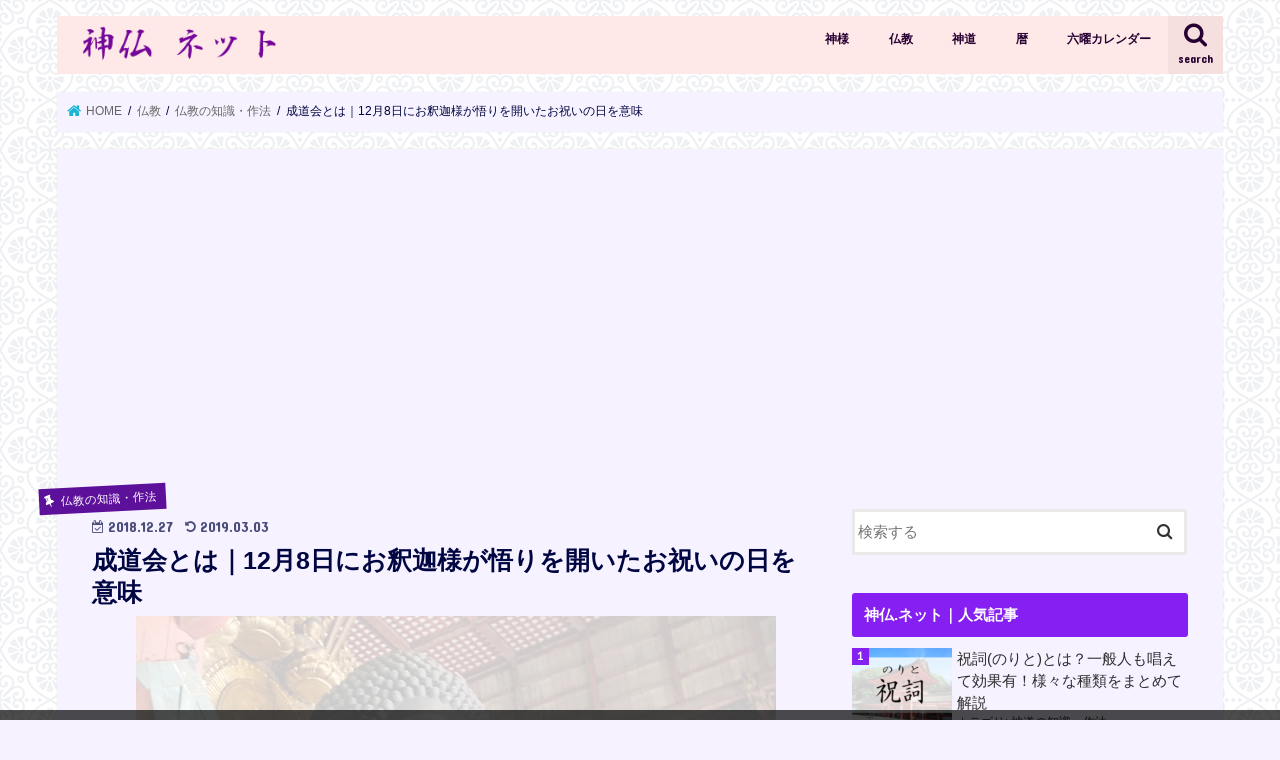

--- FILE ---
content_type: text/html; charset=UTF-8
request_url: https://shinto-bukkyo.net/koyomi/%E5%B9%B4%E4%B8%AD%E8%A1%8C%E4%BA%8B/%E6%88%90%E9%81%93%E4%BC%9A/
body_size: 23377
content:
<!doctype html>
<html lang="ja"
	prefix="og: https://ogp.me/ns#" >

<head>
<meta charset="utf-8">
<meta http-equiv="X-UA-Compatible" content="IE=edge">
<title>成道会とは｜12月8日にお釈迦様が悟りを開いたお祝いの日を意味 | 神仏.ネット</title>
<meta name="HandheldFriendly" content="True">
<meta name="MobileOptimized" content="320">
<meta name="viewport" content="width=device-width, initial-scale=1"/>

<link rel="icon" href="https://shinto-bukkyo.net/wp-content/uploads/2018/09/透過　ロゴ.png">
<link rel="pingback" href="https://shinto-bukkyo.net/xmlrpc.php">

<!--[if IE]>
<![endif]-->


<script async="async" src="https://flux-cdn.com/client/1000098/shintobukkyo_1249.min.js"></script>
<script type="text/javascript">
  window.pbjs = window.pbjs || {que: []};
</script>

<script async='async' src='https://securepubads.g.doubleclick.net/tag/js/gpt.js'></script>
<script type="text/javascript">
  window.googletag = window.googletag || {cmd: []};
</script>

<script type="text/javascript">
  window.fluxtag = {
    readyBids: {
      prebid: false,
      amazon: false,
      google: false
    },
    failSafeTimeout: 3e3,
    isFn: function isFn(object) {
      var _t = 'Function';
      var toString = Object.prototype.toString;
      return toString.call(object) === '[object ' + _t + ']';
    },
    launchAdServer: function() {
      if (!fluxtag.readyBids.prebid || !fluxtag.readyBids.amazon) {
        return;
      }
      fluxtag.requestAdServer();
    },
    requestAdServer: function() {
      if (!fluxtag.readyBids.google) {
        fluxtag.readyBids.google = true;
        googletag.cmd.push(function () {
          if (!!(pbjs.setTargetingForGPTAsync) && fluxtag.isFn(pbjs.setTargetingForGPTAsync)) {
            pbjs.que.push(function () {
              pbjs.setTargetingForGPTAsync();
            });
          }
          googletag.pubads().refresh();
        });
      }
    }
  };
</script>

<script type="text/javascript">
  setTimeout(function() {
    fluxtag.requestAdServer();
  }, fluxtag.failSafeTimeout);
</script>

<script type="text/javascript">
  var imobile_gam_slots = [];
  googletag.cmd.push(function() {
    var SP_320x100 = googletag.sizeMapping()
    .addSize([770, 0], [])
    .addSize([0, 0], [320, 100])
    .build();
    imobile_gam_slots.push(googletag.defineSlot('/9176203,22594200132/1687407', [320, 100], 'div-gpt-ad-1581489576604-0').defineSizeMapping(SP_320x100).addService(googletag.pubads()));

    googletag.pubads().enableSingleRequest();
    googletag.pubads().collapseEmptyDivs();
    googletag.pubads().disableInitialLoad();
    googletag.enableServices();

    if (!!(window.pbFlux) && !!(window.pbFlux.prebidBidder) && fluxtag.isFn(window.pbFlux.prebidBidder)) {
      pbjs.que.push(function () {
        window.pbFlux.prebidBidder();
      });
    } else {
      fluxtag.readyBids.prebid = true;
      fluxtag.launchAdServer();
    }
  });
</script>

<script type='text/javascript'>
  ! function (a9, a, p, s, t, A, g) {
    if (a[a9]) return;

    function q(c, r) {
      a[a9]._Q.push([c, r])
    }
    a[a9] = {
      init: function () {
        q("i", arguments)
      },
      fetchBids: function () {
        q("f", arguments)
      },
      setDisplayBids: function () {},
      targetingKeys: function () {
        return []
      },
      _Q: []
    };
    A = p.createElement(s);
    A.async = !0;
    A.src = t;
    g = p.getElementsByTagName(s)[0];
    g.parentNode.insertBefore(A, g)
  }("apstag", window, document, "script", "//c.amazon-adsystem.com/aax2/apstag.js");
  apstag.init({
    pubID: 'c06cc614-f284-4373-8e7b-e334e4dcb9d3',
    adServer: 'googletag',
    bidTimeout: 1e3,
    schain: {
      complete: 1,
      ver: '1.0',
      nodes: [{
        asi: 'i-mobile.co.jp',
        sid: '71775',
        hp: 1,
      }]
    }
  });

  googletag.cmd.push(function () {
    apstag.fetchBids({
      slots:  [
        {
          slotID: 'div-gpt-ad-1581489576604-0',
          slotName: '/9176203/1687407',
          sizes: [[320, 100]]
        }]
    }, function (bids) {
      googletag.cmd.push(function () {
        apstag.setDisplayBids();
        fluxtag.readyBids.amazon = true;
        fluxtag.launchAdServer();
      });
    });
  });
</script>

<!-- All In One SEO Pack 3.7.0[152,201] -->
<meta name="description"  content="成道会とはお釈迦様が悟りを開かれた日とされる12月8日に行われ、悟りを開き仏教によって多くの人を導いてきたことに感謝するという意味の法要です。曹洞宗では成道会に合わせ座禅を組む修行を行ったりします。今回は成道会で行われることの意味などもご紹介します。" />

<meta name="keywords"  content="成道会,12月8日" />

<script type="application/ld+json" class="aioseop-schema">{"@context":"https://schema.org","@graph":[{"@type":"Organization","@id":"https://shinto-bukkyo.net/#organization","url":"https://shinto-bukkyo.net/","name":"神仏.ネット","sameAs":[]},{"@type":"WebSite","@id":"https://shinto-bukkyo.net/#website","url":"https://shinto-bukkyo.net/","name":"神仏.ネット","publisher":{"@id":"https://shinto-bukkyo.net/#organization"}},{"@type":"WebPage","@id":"https://shinto-bukkyo.net/koyomi/%e5%b9%b4%e4%b8%ad%e8%a1%8c%e4%ba%8b/%e6%88%90%e9%81%93%e4%bc%9a/#webpage","url":"https://shinto-bukkyo.net/koyomi/%e5%b9%b4%e4%b8%ad%e8%a1%8c%e4%ba%8b/%e6%88%90%e9%81%93%e4%bc%9a/","inLanguage":"ja","name":"成道会とは｜12月8日にお釈迦様が悟りを開いたお祝いの日を意味","isPartOf":{"@id":"https://shinto-bukkyo.net/#website"},"breadcrumb":{"@id":"https://shinto-bukkyo.net/koyomi/%e5%b9%b4%e4%b8%ad%e8%a1%8c%e4%ba%8b/%e6%88%90%e9%81%93%e4%bc%9a/#breadcrumblist"},"description":"成道会とはお釈迦様が悟りを開かれた日とされる12月8日に行われ、悟りを開き仏教によって多くの人を導いてきたことに感謝するという意味の法要です。曹洞宗では成道会に合わせ座禅を組む修行を行ったりします。今回は成道会で行われることの意味などもご紹介します。","image":{"@type":"ImageObject","@id":"https://shinto-bukkyo.net/koyomi/%e5%b9%b4%e4%b8%ad%e8%a1%8c%e4%ba%8b/%e6%88%90%e9%81%93%e4%bc%9a/#primaryimage","url":"https://shinto-bukkyo.net/wp-content/uploads/2018/12/freefont_logo_seitenkaisho-4-1.png","width":640,"height":427},"primaryImageOfPage":{"@id":"https://shinto-bukkyo.net/koyomi/%e5%b9%b4%e4%b8%ad%e8%a1%8c%e4%ba%8b/%e6%88%90%e9%81%93%e4%bc%9a/#primaryimage"},"datePublished":"2018-12-27T10:15:09+09:00","dateModified":"2019-03-03T12:43:26+09:00"},{"@type":"Article","@id":"https://shinto-bukkyo.net/koyomi/%e5%b9%b4%e4%b8%ad%e8%a1%8c%e4%ba%8b/%e6%88%90%e9%81%93%e4%bc%9a/#article","isPartOf":{"@id":"https://shinto-bukkyo.net/koyomi/%e5%b9%b4%e4%b8%ad%e8%a1%8c%e4%ba%8b/%e6%88%90%e9%81%93%e4%bc%9a/#webpage"},"author":{"@id":"https://shinto-bukkyo.net/user/user0/#author"},"headline":"成道会とは｜12月8日にお釈迦様が悟りを開いたお祝いの日を意味","datePublished":"2018-12-27T10:15:09+09:00","dateModified":"2019-03-03T12:43:26+09:00","commentCount":0,"mainEntityOfPage":{"@id":"https://shinto-bukkyo.net/koyomi/%e5%b9%b4%e4%b8%ad%e8%a1%8c%e4%ba%8b/%e6%88%90%e9%81%93%e4%bc%9a/#webpage"},"publisher":{"@id":"https://shinto-bukkyo.net/#organization"},"articleSection":"仏教の知識・作法, 年中行事, お釈迦様","image":{"@type":"ImageObject","@id":"https://shinto-bukkyo.net/koyomi/%e5%b9%b4%e4%b8%ad%e8%a1%8c%e4%ba%8b/%e6%88%90%e9%81%93%e4%bc%9a/#primaryimage","url":"https://shinto-bukkyo.net/wp-content/uploads/2018/12/freefont_logo_seitenkaisho-4-1.png","width":640,"height":427}},{"@type":"Person","@id":"https://shinto-bukkyo.net/user/user0/#author","name":"author-jun","sameAs":[],"image":{"@type":"ImageObject","@id":"https://shinto-bukkyo.net/#personlogo","url":"https://secure.gravatar.com/avatar/b786db10ba01c37b6ddd15eedbe0a5d8?s=96&d=mm&r=g","width":96,"height":96,"caption":"author-jun"}},{"@type":"BreadcrumbList","@id":"https://shinto-bukkyo.net/koyomi/%e5%b9%b4%e4%b8%ad%e8%a1%8c%e4%ba%8b/%e6%88%90%e9%81%93%e4%bc%9a/#breadcrumblist","itemListElement":[{"@type":"ListItem","position":1,"item":{"@type":"WebPage","@id":"https://shinto-bukkyo.net/","url":"https://shinto-bukkyo.net/","name":"神仏.ネット"}},{"@type":"ListItem","position":2,"item":{"@type":"WebPage","@id":"https://shinto-bukkyo.net/koyomi/%e5%b9%b4%e4%b8%ad%e8%a1%8c%e4%ba%8b/%e6%88%90%e9%81%93%e4%bc%9a/","url":"https://shinto-bukkyo.net/koyomi/%e5%b9%b4%e4%b8%ad%e8%a1%8c%e4%ba%8b/%e6%88%90%e9%81%93%e4%bc%9a/","name":"成道会とは｜12月8日にお釈迦様が悟りを開いたお祝いの日を意味"}}]}]}</script>
<link rel="canonical" href="https://shinto-bukkyo.net/koyomi/年中行事/成道会/" />
<meta property="og:type" content="article" />
<meta property="og:title" content="成道会とは｜12月8日にお釈迦様が悟りを開いたお祝いの日を意味 | 神仏.ネット" />
<meta property="og:description" content="成道会とはお釈迦様が悟りを開かれた日とされる12月8日に行われ、悟りを開き仏教によって多くの人を導いてきたことに感謝するという意味の法要です。曹洞宗では成道会に合わせ座禅を組む修行を行ったりします。今回は成道会で行われることの意味などもご紹介します。" />
<meta property="og:url" content="https://shinto-bukkyo.net/koyomi/年中行事/成道会/" />
<meta property="og:site_name" content="神道と仏教" />
<meta property="og:image" content="https://shinto-bukkyo.net/wp-content/plugins/all-in-one-seo-pack/images/default-user-image.png" />
<meta property="fb:admins" content="673000499734634" />
<meta property="fb:app_id" content="467861990409065" />
<meta property="article:published_time" content="2018-12-27T10:15:09Z" />
<meta property="article:modified_time" content="2019-03-03T12:43:26Z" />
<meta property="og:image:secure_url" content="https://shinto-bukkyo.net/wp-content/plugins/all-in-one-seo-pack/images/default-user-image.png" />
<meta name="twitter:card" content="summary" />
<meta name="twitter:title" content="成道会とは｜12月8日にお釈迦様が悟りを開いたお祝いの日を意味 | 神仏.ネット" />
<meta name="twitter:description" content="成道会とはお釈迦様が悟りを開かれた日とされる12月8日に行われ、悟りを開き仏教によって多くの人を導いてきたことに感謝するという意味の法要です。曹洞宗では成道会に合わせ座禅を組む修行を行ったりします。今回は成道会で行われることの意味などもご紹介します。" />
<meta name="twitter:image" content="https://shinto-bukkyo.net/wp-content/plugins/all-in-one-seo-pack/images/default-user-image.png" />
			<script type="text/javascript" >
				window.ga=window.ga||function(){(ga.q=ga.q||[]).push(arguments)};ga.l=+new Date;
				ga('create', 'UA-123673888-1', 'auto');
				// Plugins
				
				ga('send', 'pageview');
			</script>
			<script async src="https://www.google-analytics.com/analytics.js"></script>
			<!-- All In One SEO Pack -->
<link rel='dns-prefetch' href='//ajax.googleapis.com' />
<link rel='dns-prefetch' href='//fonts.googleapis.com' />
<link rel='dns-prefetch' href='//maxcdn.bootstrapcdn.com' />
<link rel='dns-prefetch' href='//s.w.org' />
<link rel="alternate" type="application/rss+xml" title="神仏.ネット &raquo; フィード" href="https://shinto-bukkyo.net/feed/" />
<link rel="alternate" type="application/rss+xml" title="神仏.ネット &raquo; コメントフィード" href="https://shinto-bukkyo.net/comments/feed/" />
<link rel="alternate" type="application/rss+xml" title="神仏.ネット &raquo; 成道会とは｜12月8日にお釈迦様が悟りを開いたお祝いの日を意味 のコメントのフィード" href="https://shinto-bukkyo.net/koyomi/%e5%b9%b4%e4%b8%ad%e8%a1%8c%e4%ba%8b/%e6%88%90%e9%81%93%e4%bc%9a/feed/" />
		<script type="text/javascript">
			window._wpemojiSettings = {"baseUrl":"https:\/\/s.w.org\/images\/core\/emoji\/13.0.0\/72x72\/","ext":".png","svgUrl":"https:\/\/s.w.org\/images\/core\/emoji\/13.0.0\/svg\/","svgExt":".svg","source":{"concatemoji":"https:\/\/shinto-bukkyo.net\/wp-includes\/js\/wp-emoji-release.min.js"}};
			!function(e,a,t){var n,r,o,i=a.createElement("canvas"),p=i.getContext&&i.getContext("2d");function s(e,t){var a=String.fromCharCode;p.clearRect(0,0,i.width,i.height),p.fillText(a.apply(this,e),0,0);e=i.toDataURL();return p.clearRect(0,0,i.width,i.height),p.fillText(a.apply(this,t),0,0),e===i.toDataURL()}function c(e){var t=a.createElement("script");t.src=e,t.defer=t.type="text/javascript",a.getElementsByTagName("head")[0].appendChild(t)}for(o=Array("flag","emoji"),t.supports={everything:!0,everythingExceptFlag:!0},r=0;r<o.length;r++)t.supports[o[r]]=function(e){if(!p||!p.fillText)return!1;switch(p.textBaseline="top",p.font="600 32px Arial",e){case"flag":return s([127987,65039,8205,9895,65039],[127987,65039,8203,9895,65039])?!1:!s([55356,56826,55356,56819],[55356,56826,8203,55356,56819])&&!s([55356,57332,56128,56423,56128,56418,56128,56421,56128,56430,56128,56423,56128,56447],[55356,57332,8203,56128,56423,8203,56128,56418,8203,56128,56421,8203,56128,56430,8203,56128,56423,8203,56128,56447]);case"emoji":return!s([55357,56424,8205,55356,57212],[55357,56424,8203,55356,57212])}return!1}(o[r]),t.supports.everything=t.supports.everything&&t.supports[o[r]],"flag"!==o[r]&&(t.supports.everythingExceptFlag=t.supports.everythingExceptFlag&&t.supports[o[r]]);t.supports.everythingExceptFlag=t.supports.everythingExceptFlag&&!t.supports.flag,t.DOMReady=!1,t.readyCallback=function(){t.DOMReady=!0},t.supports.everything||(n=function(){t.readyCallback()},a.addEventListener?(a.addEventListener("DOMContentLoaded",n,!1),e.addEventListener("load",n,!1)):(e.attachEvent("onload",n),a.attachEvent("onreadystatechange",function(){"complete"===a.readyState&&t.readyCallback()})),(n=t.source||{}).concatemoji?c(n.concatemoji):n.wpemoji&&n.twemoji&&(c(n.twemoji),c(n.wpemoji)))}(window,document,window._wpemojiSettings);
		</script>
		<style type="text/css">
img.wp-smiley,
img.emoji {
	display: inline !important;
	border: none !important;
	box-shadow: none !important;
	height: 1em !important;
	width: 1em !important;
	margin: 0 .07em !important;
	vertical-align: -0.1em !important;
	background: none !important;
	padding: 0 !important;
}
</style>
	<link rel='stylesheet' id='ai1ec_style-css'  href='//shinto-bukkyo.net/wp-content/plugins/all-in-one-event-calendar/public/themes-ai1ec/vortex/css/ai1ec_parsed_css.css' type='text/css' media='all' />
<link rel='stylesheet' id='wp-block-library-css'  href='https://shinto-bukkyo.net/wp-includes/css/dist/block-library/style.min.css' type='text/css' media='all' />
<link rel='stylesheet' id='wordpress-popular-posts-css-css'  href='https://shinto-bukkyo.net/wp-content/plugins/wordpress-popular-posts/assets/css/wpp.css' type='text/css' media='all' />
<link rel='stylesheet' id='style-css'  href='https://shinto-bukkyo.net/wp-content/themes/jstork/style.css' type='text/css' media='all' />
<link rel='stylesheet' id='child-style-css'  href='https://shinto-bukkyo.net/wp-content/themes/jstork_custom/style.css' type='text/css' media='all' />
<link rel='stylesheet' id='slick-css'  href='https://shinto-bukkyo.net/wp-content/themes/jstork/library/css/slick.css' type='text/css' media='all' />
<link rel='stylesheet' id='shortcode-css'  href='https://shinto-bukkyo.net/wp-content/themes/jstork/library/css/shortcode.css' type='text/css' media='all' />
<link rel='stylesheet' id='gf_Concert-css'  href='//fonts.googleapis.com/css?family=Concert+One' type='text/css' media='all' />
<link rel='stylesheet' id='gf_Lato-css'  href='//fonts.googleapis.com/css?family=Lato' type='text/css' media='all' />
<link rel='stylesheet' id='fontawesome-css'  href='//maxcdn.bootstrapcdn.com/font-awesome/4.7.0/css/font-awesome.min.css' type='text/css' media='all' />
<link rel='stylesheet' id='remodal-css'  href='https://shinto-bukkyo.net/wp-content/themes/jstork/library/css/remodal.css' type='text/css' media='all' />
<link rel='stylesheet' id='animate-css'  href='https://shinto-bukkyo.net/wp-content/themes/jstork/library/css/animate.min.css' type='text/css' media='all' />
<script type='application/json' id='wpp-json'>
{"sampling_active":1,"sampling_rate":100,"ajax_url":"https:\/\/shinto-bukkyo.net\/wp-json\/wordpress-popular-posts\/v1\/popular-posts","ID":2169,"token":"f89f2c10f9","lang":0,"debug":0}
</script>
<script type='text/javascript' src='https://shinto-bukkyo.net/wp-content/plugins/wordpress-popular-posts/assets/js/wpp.min.js' id='wpp-js-js'></script>
<script type='text/javascript' src='//ajax.googleapis.com/ajax/libs/jquery/1.12.4/jquery.min.js' id='jquery-js'></script>
<link rel="https://api.w.org/" href="https://shinto-bukkyo.net/wp-json/" /><link rel="alternate" type="application/json" href="https://shinto-bukkyo.net/wp-json/wp/v2/posts/2169" /><link rel="EditURI" type="application/rsd+xml" title="RSD" href="https://shinto-bukkyo.net/xmlrpc.php?rsd" />
<link rel="wlwmanifest" type="application/wlwmanifest+xml" href="https://shinto-bukkyo.net/wp-includes/wlwmanifest.xml" /> 
<link rel='prev' title='花祭りとは仏教においてお釈迦様の誕生を祝う重要な日｜甘茶の意味等解説' href='https://shinto-bukkyo.net/koyomi/%e5%b9%b4%e4%b8%ad%e8%a1%8c%e4%ba%8b/%e8%8a%b1%e7%a5%ad%e3%82%8a/' />
<link rel='next' title='北枕で寝るのは縁起が悪いは仏教由来｜&#8221;風水の健康いいは嘘&#8221;実験結果を紹介' href='https://shinto-bukkyo.net/bukkyo/%e4%bb%8f%e6%95%99%e3%81%ae%e7%9f%a5%e8%ad%98%e3%83%bb%e4%bd%9c%e6%b3%95/%e5%8c%97%e6%9e%95/' />

<link rel='shortlink' href='https://shinto-bukkyo.net/?p=2169' />
<link rel="alternate" type="application/json+oembed" href="https://shinto-bukkyo.net/wp-json/oembed/1.0/embed?url=https%3A%2F%2Fshinto-bukkyo.net%2Fkoyomi%2F%25e5%25b9%25b4%25e4%25b8%25ad%25e8%25a1%258c%25e4%25ba%258b%2F%25e6%2588%2590%25e9%2581%2593%25e4%25bc%259a%2F" />
<link rel="alternate" type="text/xml+oembed" href="https://shinto-bukkyo.net/wp-json/oembed/1.0/embed?url=https%3A%2F%2Fshinto-bukkyo.net%2Fkoyomi%2F%25e5%25b9%25b4%25e4%25b8%25ad%25e8%25a1%258c%25e4%25ba%258b%2F%25e6%2588%2590%25e9%2581%2593%25e4%25bc%259a%2F&#038;format=xml" />
<style type="text/css">
body{color: #000642;}
a, #breadcrumb li.bc_homelink a::before, .authorbox .author_sns li a::before{color: #1BB4D3;}
a:hover{color: #E69B9B;}
.article-footer .post-categories li a,.article-footer .tags a,.accordionBtn{  background: #1BB4D3;  border-color: #1BB4D3;}
.article-footer .tags a{color:#1BB4D3; background: none;}
.article-footer .post-categories li a:hover,.article-footer .tags a:hover,.accordionBtn.active{ background:#E69B9B;  border-color:#E69B9B;}
input[type="text"],input[type="password"],input[type="datetime"],input[type="datetime-local"],input[type="date"],input[type="month"],input[type="time"],input[type="week"],input[type="number"],input[type="email"],input[type="url"],input[type="search"],input[type="tel"],input[type="color"],select,textarea,.field { background-color: #ffffff;}
.header{color: #ffffff;}
.bgfull .header,.header.bg,.header #inner-header,.menu-sp{background: #ffe8e8;}
#logo a{color: #9956ea;}
#g_nav .nav li a,.nav_btn,.menu-sp a,.menu-sp a,.menu-sp > ul:after{color: #270033;}
#logo a:hover,#g_nav .nav li a:hover,.nav_btn:hover{color:#3e41e0;}
@media only screen and (min-width: 768px) {
.nav > li > a:after{background: #3e41e0;}
.nav ul {background: #666666;}
#g_nav .nav li ul.sub-menu li a{color: #f7f7f7;}
}
@media only screen and (max-width: 1165px) {
.site_description{background: #ffe8e8; color: #ffffff;}
}
#inner-content, #breadcrumb, .entry-content blockquote:before, .entry-content blockquote:after{background: #f7f2ff}
.top-post-list .post-list:before{background: #1BB4D3;}
.widget li a:after{color: #1BB4D3;}
.entry-content h2,.widgettitle,.accordion::before{background: #851ff2; color: #ffffff;}
.entry-content h3{border-color: #851ff2;}
.h_boader .entry-content h2{border-color: #851ff2; color: #000642;}
.h_balloon .entry-content h2:after{border-top-color: #851ff2;}
.entry-content ul li:before{ background: #851ff2;}
.entry-content ol li:before{ background: #851ff2;}
.post-list-card .post-list .eyecatch .cat-name,.top-post-list .post-list .eyecatch .cat-name,.byline .cat-name,.single .authorbox .author-newpost li .cat-name,.related-box li .cat-name,.carouselwrap .cat-name,.eyecatch .cat-name{background: #5d119b; color:  #ffffff;}
ul.wpp-list li a:before{background: #851ff2; color: #ffffff;}
.readmore a{border:1px solid #1BB4D3;color:#1BB4D3;}
.readmore a:hover{background:#1BB4D3;color:#fff;}
.btn-wrap a{background: #1BB4D3;border: 1px solid #1BB4D3;}
.btn-wrap a:hover{background: #E69B9B;border-color: #E69B9B;}
.btn-wrap.simple a{border:1px solid #1BB4D3;color:#1BB4D3;}
.btn-wrap.simple a:hover{background:#1BB4D3;}
.blue-btn, .comment-reply-link, #submit { background-color: #1BB4D3; }
.blue-btn:hover, .comment-reply-link:hover, #submit:hover, .blue-btn:focus, .comment-reply-link:focus, #submit:focus {background-color: #E69B9B; }
#sidebar1{color: #444444;}
.widget:not(.widget_text) a{color:#2d2d2d;}
.widget:not(.widget_text) a:hover{color:#999999;}
.bgfull #footer-top,#footer-top .inner,.cta-inner{background-color: #666666; color: #CACACA;}
.footer a,#footer-top a{color: #f7f7f7;}
#footer-top .widgettitle{color: #CACACA;}
.bgfull .footer,.footer.bg,.footer .inner {background-color: #666666;color: #CACACA;}
.footer-links li a:before{ color: #ffe8e8;}
.pagination a, .pagination span,.page-links a{border-color: #1BB4D3; color: #1BB4D3;}
.pagination .current,.pagination .current:hover,.page-links ul > li > span{background-color: #1BB4D3; border-color: #1BB4D3;}
.pagination a:hover, .pagination a:focus,.page-links a:hover, .page-links a:focus{background-color: #1BB4D3; color: #fff;}
</style>
<style type="text/css" id="custom-background-css">
body.custom-background { background-color: #f7f2ff; background-image: url("https://shinto-bukkyo.net/wp-content/uploads/2018/11/regal.png"); background-position: left top; background-size: auto; background-repeat: repeat; background-attachment: scroll; }
</style>
			<style type="text/css" id="wp-custom-css">
			/* アコーディオンA */
.ac-box{
width: auto;
margin: 30px auto 5px;
}

/*ラベル*/
.ac-box label{
max-width: 385px;
font-size: 16px;
font-weight: bold;
text-align: center;
background: #b83dba;
margin: auto;
line-height: 50px;
position: relative;
display: block;
height: 50px;
border-radius: 3px;
cursor: pointer;
border-style: ridge;
border-color: #c86ce9;
color: #fff;
transition: all 0.5s;
}

/*ラベルホバー時*/
.ac-box label:hover{
background: rgba( 240, 86, 137, 0.55 );
-webkit-transition: all .3s;
transition: all .3s;
}

/*チェックを隠す*/
.ac-box input{
display: none;
}

/*チェックのアイコン（↓）*/
.ac-box label:after{
color: #fff;
font-family:"FontAwesome";
content:" \f078";
}

/*チェックのアイコン（↑）*/
.ac-box input:checked ~ label::after {
color: #fff;
font-family:"FontAwesome";
content:" \f077";
}

/*中身を非表示にしておく*/
.ac-box div{
height: 0px;
padding: 0px;
overflow: hidden;
opacity: 0;
transition: 0.5s;
}

/*クリックで中身を表示*/
.ac-box input:checked ~ div{
height: auto;
padding: 5px;
background: #eaeaea;
opacity: 1;
}

/*表示内容の調整*/
.ac-box div p{
color: #777;
line-height: 23px;
font-size: 14px;
padding: 20px;
text-align: justify;
}

.ac-small p{
margin-bottom: 0px;
}		</style>
		</head>

<body class="post-template-default single single-post postid-2169 single-format-standard custom-background bgnormal pannavi_on h_default sidebarright date_on">
	<div style='position:fixed;bottom:0;left:0;right:0;width:100%;background:rgba(0, 0, 0, 0.7);z-index:99998;text-align:center;transform:translate3d(0, 0, 0);padding-top:10px;'>
<div id='div-gpt-ad-1581489576604-0' style='margin:auto;text-align:center;z-index:99999;'>
  <script>
    googletag.cmd.push(function() { googletag.display('div-gpt-ad-1581489576604-0'); });
  </script>
</div>
</div>

<div id="container">

<header class="header animated fadeIn " role="banner">
<div id="inner-header" class="wrap cf">
<div id="logo" class="gf fs_l">
<p class="h1 img"><a href="https://shinto-bukkyo.net"><img src="https://shinto-bukkyo.net/wp-content/uploads/2018/09/freefont_logo_hkgyokk-1.png" alt="神仏.ネット"></a></p>
</div>

<a href="#searchbox" data-remodal-target="searchbox" class="nav_btn search_btn"><span class="text gf">search</span></a>

<nav id="g_nav" role="navigation">
<ul id="menu-%e3%83%98%e3%83%83%e3%83%80%e3%83%bc" class="nav top-nav cf"><li id="menu-item-254" class="menu-item menu-item-type-taxonomy menu-item-object-category menu-item-254"><a href="https://shinto-bukkyo.net/category/shinto/kamisama/">神様</a></li>
<li id="menu-item-1435" class="menu-item menu-item-type-taxonomy menu-item-object-category current-post-ancestor menu-item-has-children menu-item-1435"><a href="https://shinto-bukkyo.net/category/bukkyo/">仏教</a>
<ul class="sub-menu">
	<li id="menu-item-2445" class="menu-item menu-item-type-taxonomy menu-item-object-category current-post-ancestor current-menu-parent current-post-parent menu-item-2445"><a href="https://shinto-bukkyo.net/category/bukkyo/%e4%bb%8f%e6%95%99%e3%81%ae%e7%9f%a5%e8%ad%98%e3%83%bb%e4%bd%9c%e6%b3%95/">仏教の知識・作法</a></li>
	<li id="menu-item-2444" class="menu-item menu-item-type-taxonomy menu-item-object-category menu-item-2444"><a href="https://shinto-bukkyo.net/category/bukkyo/%e5%a4%a9%e9%83%a8/">天部</a></li>
	<li id="menu-item-2447" class="menu-item menu-item-type-taxonomy menu-item-object-category menu-item-2447"><a href="https://shinto-bukkyo.net/category/bukkyo/%e4%bb%8f%e5%83%8f/">仏像</a></li>
</ul>
</li>
<li id="menu-item-257" class="menu-item menu-item-type-taxonomy menu-item-object-category menu-item-has-children menu-item-257"><a href="https://shinto-bukkyo.net/category/shinto/">神道</a>
<ul class="sub-menu">
	<li id="menu-item-255" class="menu-item menu-item-type-taxonomy menu-item-object-category menu-item-255"><a href="https://shinto-bukkyo.net/category/shinto/%e7%a5%9e%e9%81%93%e3%81%ae%e7%9f%a5%e8%ad%98%e3%83%bb%e4%bd%9c%e6%b3%95/">神道の知識・作法</a></li>
	<li id="menu-item-2446" class="menu-item menu-item-type-taxonomy menu-item-object-category menu-item-2446"><a href="https://shinto-bukkyo.net/category/shinto/%e7%a5%9e%e7%a4%be/">神社</a></li>
</ul>
</li>
<li id="menu-item-256" class="menu-item menu-item-type-taxonomy menu-item-object-category current-post-ancestor menu-item-has-children menu-item-256"><a href="https://shinto-bukkyo.net/category/koyomi/">暦</a>
<ul class="sub-menu">
	<li id="menu-item-2443" class="menu-item menu-item-type-taxonomy menu-item-object-category menu-item-2443"><a href="https://shinto-bukkyo.net/category/koyomi/%e5%85%ad%e6%9b%9c/">六曜</a></li>
	<li id="menu-item-368" class="menu-item menu-item-type-taxonomy menu-item-object-category menu-item-368"><a href="https://shinto-bukkyo.net/category/koyomi/%e9%81%b8%e6%97%a5/">選日</a></li>
	<li id="menu-item-370" class="menu-item menu-item-type-taxonomy menu-item-object-category current-post-ancestor current-menu-parent current-post-parent menu-item-370"><a href="https://shinto-bukkyo.net/category/koyomi/%e5%b9%b4%e4%b8%ad%e8%a1%8c%e4%ba%8b/">年中行事</a></li>
	<li id="menu-item-369" class="menu-item menu-item-type-taxonomy menu-item-object-category menu-item-369"><a href="https://shinto-bukkyo.net/category/koyomi/%e4%ba%8c%e5%8d%81%e5%9b%9b%e7%af%80%e6%b0%97/">二十四節気</a></li>
</ul>
</li>
<li id="menu-item-3742" class="menu-item menu-item-type-post_type menu-item-object-page menu-item-3742"><a href="https://shinto-bukkyo.net/%e5%85%ad%e6%9b%9c%e3%82%ab%e3%83%ac%e3%83%b3%e3%83%80%e3%83%bc/">六曜カレンダー</a></li>
</ul></nav>

<a href="#spnavi" data-remodal-target="spnavi" class="nav_btn"><span class="text gf">menu</span></a>



</div>
</header>

<div class="remodal" data-remodal-id="spnavi" data-remodal-options="hashTracking:false">
<button data-remodal-action="close" class="remodal-close"><span class="text gf">CLOSE</span></button>
<div id="categories-3" class="widget widget_categories"><h4 class="widgettitle"><span>神仏.ネットのカテゴリー</span></h4>
			<ul>
					<li class="cat-item cat-item-3"><a href="https://shinto-bukkyo.net/category/bukkyo/">仏教</a>
<ul class='children'>
	<li class="cat-item cat-item-143"><a href="https://shinto-bukkyo.net/category/bukkyo/%e4%bb%8f%e5%83%8f/">仏像</a>
</li>
	<li class="cat-item cat-item-144"><a href="https://shinto-bukkyo.net/category/bukkyo/%e4%bb%8f%e6%95%99%e3%81%ae%e7%9f%a5%e8%ad%98%e3%83%bb%e4%bd%9c%e6%b3%95/">仏教の知識・作法</a>
</li>
	<li class="cat-item cat-item-165"><a href="https://shinto-bukkyo.net/category/bukkyo/%e4%bb%8f%e6%a7%98/">仏様</a>
</li>
	<li class="cat-item cat-item-114"><a href="https://shinto-bukkyo.net/category/bukkyo/%e5%a4%a9%e9%83%a8/">天部</a>
</li>
</ul>
</li>
	<li class="cat-item cat-item-4"><a href="https://shinto-bukkyo.net/category/koyomi/">暦</a>
<ul class='children'>
	<li class="cat-item cat-item-41"><a href="https://shinto-bukkyo.net/category/koyomi/%e4%ba%8c%e5%8d%81%e5%9b%9b%e7%af%80%e6%b0%97/">二十四節気</a>
</li>
	<li class="cat-item cat-item-93"><a href="https://shinto-bukkyo.net/category/koyomi/%e5%85%ad%e6%9b%9c/">六曜</a>
</li>
	<li class="cat-item cat-item-48"><a href="https://shinto-bukkyo.net/category/koyomi/%e5%b9%b4%e4%b8%ad%e8%a1%8c%e4%ba%8b/">年中行事</a>
</li>
	<li class="cat-item cat-item-51"><a href="https://shinto-bukkyo.net/category/koyomi/%e9%81%b8%e6%97%a5/">選日</a>
</li>
</ul>
</li>
	<li class="cat-item cat-item-1"><a href="https://shinto-bukkyo.net/category/shinto/">神道</a>
<ul class='children'>
	<li class="cat-item cat-item-5"><a href="https://shinto-bukkyo.net/category/shinto/kamisama/">神様</a>
</li>
	<li class="cat-item cat-item-115"><a href="https://shinto-bukkyo.net/category/shinto/%e7%a5%9e%e7%a4%be/">神社</a>
</li>
	<li class="cat-item cat-item-21"><a href="https://shinto-bukkyo.net/category/shinto/%e7%a5%9e%e9%81%93%e3%81%ae%e7%9f%a5%e8%ad%98%e3%83%bb%e4%bd%9c%e6%b3%95/">神道の知識・作法</a>
</li>
</ul>
</li>
			</ul>

			</div><button data-remodal-action="close" class="remodal-close"><span class="text gf">CLOSE</span></button>
</div>




<div class="remodal searchbox" data-remodal-id="searchbox" data-remodal-options="hashTracking:false">
<div class="search cf"><dl><dt>キーワードで記事を検索</dt><dd><form role="search" method="get" id="searchform" class="searchform cf" action="https://shinto-bukkyo.net/" >
		<input type="search" placeholder="検索する" value="" name="s" id="s" />
		<button type="submit" id="searchsubmit" ><i class="fa fa-search"></i></button>
		</form></dd></dl></div>
<button data-remodal-action="close" class="remodal-close"><span class="text gf">CLOSE</span></button>
</div>






<div id="breadcrumb" class="breadcrumb inner wrap cf"><ul itemscope itemtype="http://schema.org/BreadcrumbList"><li itemprop="itemListElement" itemscope itemtype="http://schema.org/ListItem" class="bc_homelink"><a itemprop="item" href="https://shinto-bukkyo.net/"><span itemprop="name"> HOME</span></a><meta itemprop="position" content="1" /></li><li itemprop="itemListElement" itemscope itemtype="http://schema.org/ListItem"><a itemprop="item" href="https://shinto-bukkyo.net/category/bukkyo/"><span itemprop="name">仏教</span></a><meta itemprop="position" content="2" /></li><li itemprop="itemListElement" itemscope itemtype="http://schema.org/ListItem"><a itemprop="item" href="https://shinto-bukkyo.net/category/bukkyo/%e4%bb%8f%e6%95%99%e3%81%ae%e7%9f%a5%e8%ad%98%e3%83%bb%e4%bd%9c%e6%b3%95/"><span itemprop="name">仏教の知識・作法</span></a><meta itemprop="position" content="3" /></li><li itemprop="itemListElement" itemscope itemtype="http://schema.org/ListItem" class="bc_posttitle"><span itemprop="name">成道会とは｜12月8日にお釈迦様が悟りを開いたお祝いの日を意味</span><meta itemprop="position" content="4" /></li></ul></div>
<div id="content">
<div id="inner-content" class="wrap cf">

<main id="main" class="m-all t-all d-5of7 cf" role="main">
<article id="post-2169" class="post-2169 post type-post status-publish format-standard has-post-thumbnail hentry category-144 category-48 tag-145 article cf" role="article">
<div id="custom_html-11" class="widget_text widget widget_custom_html"><div class="textwidget custom-html-widget"><script async src="//pagead2.googlesyndication.com/pagead/js/adsbygoogle.js"></script>
<!-- タイトル上 -->
<ins class="adsbygoogle"
     style="display:block"
     data-ad-client="ca-pub-3330595733162276"
     data-ad-slot="3391719098"
     data-ad-format="auto"
     data-full-width-responsive="true"></ins>
<script>
(adsbygoogle = window.adsbygoogle || []).push({});
</script></div></div><header class="article-header entry-header">
<p class="byline entry-meta vcard cf">
<span class="cat-name cat-id-144">仏教の知識・作法</span><time class="date gf entry-date updated">2018.12.27</time>
<time class="date gf entry-date undo updated" datetime="2019-03-03">2019.03.03</time>
<span class="writer name author"><span class="fn">author-jun</span></span>
</p>

<h1 class="entry-title single-title" itemprop="headline" rel="bookmark">成道会とは｜12月8日にお釈迦様が悟りを開いたお祝いの日を意味</h1>

<figure class="eyecatch">
<img width="640" height="427" src="https://shinto-bukkyo.net/wp-content/uploads/2018/12/freefont_logo_seitenkaisho-4-1.png" class="attachment-post-thumbnail size-post-thumbnail wp-post-image" alt="成道会" loading="lazy" srcset="https://shinto-bukkyo.net/wp-content/uploads/2018/12/freefont_logo_seitenkaisho-4-1.png 640w, https://shinto-bukkyo.net/wp-content/uploads/2018/12/freefont_logo_seitenkaisho-4-1-300x200.png 300w" sizes="(max-width: 640px) 100vw, 640px" /></figure>
<div class="share short">
<div class="sns">
<ul class="cf">

<li class="twitter"> 
<a target="blank" href="//twitter.com/intent/tweet?url=https%3A%2F%2Fshinto-bukkyo.net%2Fkoyomi%2F%25e5%25b9%25b4%25e4%25b8%25ad%25e8%25a1%258c%25e4%25ba%258b%2F%25e6%2588%2590%25e9%2581%2593%25e4%25bc%259a%2F&text=%E6%88%90%E9%81%93%E4%BC%9A%E3%81%A8%E3%81%AF%EF%BD%9C12%E6%9C%888%E6%97%A5%E3%81%AB%E3%81%8A%E9%87%88%E8%BF%A6%E6%A7%98%E3%81%8C%E6%82%9F%E3%82%8A%E3%82%92%E9%96%8B%E3%81%84%E3%81%9F%E3%81%8A%E7%A5%9D%E3%81%84%E3%81%AE%E6%97%A5%E3%82%92%E6%84%8F%E5%91%B3&tw_p=tweetbutton" onclick="window.open(this.href, 'tweetwindow', 'width=550, height=450,personalbar=0,toolbar=0,scrollbars=1,resizable=1'); return false;"><i class="fa fa-twitter"></i><span class="text">ツイート</span><span class="count"></span></a>
</li>

<li class="facebook">
<a href="//www.facebook.com/sharer.php?src=bm&u=https%3A%2F%2Fshinto-bukkyo.net%2Fkoyomi%2F%25e5%25b9%25b4%25e4%25b8%25ad%25e8%25a1%258c%25e4%25ba%258b%2F%25e6%2588%2590%25e9%2581%2593%25e4%25bc%259a%2F&t=%E6%88%90%E9%81%93%E4%BC%9A%E3%81%A8%E3%81%AF%EF%BD%9C12%E6%9C%888%E6%97%A5%E3%81%AB%E3%81%8A%E9%87%88%E8%BF%A6%E6%A7%98%E3%81%8C%E6%82%9F%E3%82%8A%E3%82%92%E9%96%8B%E3%81%84%E3%81%9F%E3%81%8A%E7%A5%9D%E3%81%84%E3%81%AE%E6%97%A5%E3%82%92%E6%84%8F%E5%91%B3" onclick="javascript:window.open(this.href, '', 'menubar=no,toolbar=no,resizable=yes,scrollbars=yes,height=300,width=600');return false;"><i class="fa fa-facebook"></i>
<span class="text">シェア</span><span class="count"></span></a>
</li>

<li class="hatebu">       
<a href="//b.hatena.ne.jp/add?mode=confirm&url=https://shinto-bukkyo.net/koyomi/%e5%b9%b4%e4%b8%ad%e8%a1%8c%e4%ba%8b/%e6%88%90%e9%81%93%e4%bc%9a/&title=%E6%88%90%E9%81%93%E4%BC%9A%E3%81%A8%E3%81%AF%EF%BD%9C12%E6%9C%888%E6%97%A5%E3%81%AB%E3%81%8A%E9%87%88%E8%BF%A6%E6%A7%98%E3%81%8C%E6%82%9F%E3%82%8A%E3%82%92%E9%96%8B%E3%81%84%E3%81%9F%E3%81%8A%E7%A5%9D%E3%81%84%E3%81%AE%E6%97%A5%E3%82%92%E6%84%8F%E5%91%B3" onclick="window.open(this.href, 'HBwindow', 'width=600, height=400, menubar=no, toolbar=no, scrollbars=yes'); return false;" target="_blank"><span class="text">はてブ</span><span class="count"></span></a>
</li>

<li class="line">
<a href="//line.me/R/msg/text/?%E6%88%90%E9%81%93%E4%BC%9A%E3%81%A8%E3%81%AF%EF%BD%9C12%E6%9C%888%E6%97%A5%E3%81%AB%E3%81%8A%E9%87%88%E8%BF%A6%E6%A7%98%E3%81%8C%E6%82%9F%E3%82%8A%E3%82%92%E9%96%8B%E3%81%84%E3%81%9F%E3%81%8A%E7%A5%9D%E3%81%84%E3%81%AE%E6%97%A5%E3%82%92%E6%84%8F%E5%91%B3%0Ahttps%3A%2F%2Fshinto-bukkyo.net%2Fkoyomi%2F%25e5%25b9%25b4%25e4%25b8%25ad%25e8%25a1%258c%25e4%25ba%258b%2F%25e6%2588%2590%25e9%2581%2593%25e4%25bc%259a%2F" target="_blank"><span>LINE</span></a>
</li>

<li class="pocket">
<a href="//getpocket.com/edit?url=https://shinto-bukkyo.net/koyomi/%e5%b9%b4%e4%b8%ad%e8%a1%8c%e4%ba%8b/%e6%88%90%e9%81%93%e4%bc%9a/&title=成道会とは｜12月8日にお釈迦様が悟りを開いたお祝いの日を意味" onclick="window.open(this.href, 'FBwindow', 'width=550, height=350, menubar=no, toolbar=no, scrollbars=yes'); return false;"><i class="fa fa-get-pocket"></i><span class="text">Pocket</span><span class="count"></span></a></li>

</ul>
</div> 
</div></header>



<section class="entry-content cf">

<div class="add titleunder">
<div id="custom_html-4" class="widget_text widget widget_custom_html"><div class="textwidget custom-html-widget"><script async src="//pagead2.googlesyndication.com/pagead/js/adsbygoogle.js"></script>
<!-- タイトル下 -->
<ins class="adsbygoogle"
style="display:block"
data-ad-client="ca-pub-3330595733162276"
data-ad-slot="2099900298"
data-ad-format="auto"
data-full-width-responsive="true"></ins>
<script>
(adsbygoogle = window.adsbygoogle || []).push({});
</script></div></div></div>

<h2>成道会とは｜お釈迦様の悟りをお祝いする日</h2>
<p><strong>成道会とはお釈迦様が悟りを開かれた日に行われる法要です。</strong></p>
<p>今回は成道会についてや、お釈迦様が成道された(悟りを開かれた)時の<strong>降魔成道という煩悩の悪魔(マーラ)とのお話</strong>などをご紹介いたします。</p>
<h3>成道会の意味</h3>
<p><strong>成道会の意味は</strong></p>
<ul>
<li><strong>お釈迦様が悟りを開かれたことをお祝いする</strong></li>
<li><strong>悟りを開かれたことで多くの人を救ったお釈迦様に感謝する</strong></li>
</ul>
<p>と言われています。</p>
<p>世界三大宗教の一つと言われる仏教は発祥のインドだけでなく、アジアの広い地域で広く信仰され、また仏教とではなくてもその考え方に影響を受ける人達は世界中にいます。</p>
<p>すべてはお釈迦様が2500年ほど前に、菩提樹の下で悟りを開かれた(<a href="https://shinto-bukkyo.net/bukkyo/%E4%BB%8F%E6%95%99%E3%81%AE%E7%9F%A5%E8%AD%98%E3%83%BB%E4%BD%9C%E6%B3%95/%E6%B6%85%E6%A7%83-%E3%83%8B%E3%83%AB%E3%83%B4%E3%82%A1%E3%83%BC%E3%83%8A/">涅槃</a>の境地に達した)ことに始まるもので、成道会はそれらを祝い、感謝するという日です。</p>
<p>悟り、つまり涅槃とは何かについてはこちらで詳しく解説しています。</p>
<p><a href="https://shinto-bukkyo.net/bukkyo/%E4%BB%8F%E6%95%99%E3%81%AE%E7%9F%A5%E8%AD%98%E3%83%BB%E4%BD%9C%E6%B3%95/%E6%B6%85%E6%A7%83-%E3%83%8B%E3%83%AB%E3%83%B4%E3%82%A1%E3%83%BC%E3%83%8A/">涅槃とは｜涅槃(ニルヴァーナ)の意味は苦しみの最高の境地=仏教のゴール</a></p>
<script async src="https://pagead2.googlesyndication.com/pagead/js/adsbygoogle.js"></script>
<!-- 記事内①-display -->
<ins class="adsbygoogle"
     style="display:block"
     data-ad-client="ca-pub-3330595733162276"
     data-ad-slot="7448340560"
     data-ad-format="auto"
     data-full-width-responsive="true"></ins>
<script>
     (adsbygoogle = window.adsbygoogle || []).push({});
</script><h2>成道会は12月8日に</h2>
<p>成道会は現在12月8日に、ほとんどの宗派にて行われる法要です。</p>
<p>仏教で特に重要視される3つの法要の一つで、他の二つは</p>
<ul>
<li><a href="https://shinto-bukkyo.net/koyomi/%E5%B9%B4%E4%B8%AD%E8%A1%8C%E4%BA%8B/%E7%81%8C%E4%BB%8F%E4%BC%9A/">灌仏会</a>(かんぶつえ)=花祭り<br />
<a href="https://shinto-bukkyo.net/bukkyo/%E4%BB%8F%E6%95%99%E3%81%AE%E7%9F%A5%E8%AD%98%E3%83%BB%E4%BD%9C%E6%B3%95/%E3%81%8A%E9%87%88%E8%BF%A6%E6%A7%98%E3%81%AE%E8%AA%95%E7%94%9F%E6%97%A5-4%E6%9C%888%E6%97%A5/">お釈迦様の誕生日</a>を祝う</li>
<li><a href="https://shinto-bukkyo.net/koyomi/%E5%B9%B4%E4%B8%AD%E8%A1%8C%E4%BA%8B/%E6%B6%85%E6%A7%83%E4%BC%9A/">涅槃会</a>(ねはんえ)<br />
お釈迦様の<a href="https://shinto-bukkyo.net/bukkyo/%E4%BB%8F%E6%95%99%E3%81%AE%E7%9F%A5%E8%AD%98%E3%83%BB%E4%BD%9C%E6%B3%95/%E5%85%A5%E6%BB%85/">入滅</a>の日に、その御遺徳を偲ぶ</li>
</ul>
<p>という仏教行事です。</p>
<p>いずれも本来旧暦で行われていた法要ですので、寺院によっては1月ずれることがあるのですが、成道会はほとんどの寺院で12月8日で行われます。</p>
<p>ちなみに、成道会は「臘八会(ろうはちえ)」や「お悟りの日」とも言われます。</p>
<p>臘八会(ろうはちえ)とは、旧暦の12月の呼び方が臘月(ろうげつ)で、その八日に行われることから呼ばれるようになりました。</p>
<p>12月8日は真珠湾攻撃決行の日として、歴史に刻まれている日でもありますね。</p>
<p>仏教の重要な行事について詳しく知りたい方はこちらで詳しく解説しています。</p>
<p><a href="https://shinto-bukkyo.net/koyomi/%E5%B9%B4%E4%B8%AD%E8%A1%8C%E4%BA%8B/%E6%B6%85%E6%A7%83%E4%BC%9A/">涅槃会とは｜お釈迦様の命日の法要とだんご・はなくそ等の由来を紹介</a></p>
<p><a href="https://shinto-bukkyo.net/koyomi/%E5%B9%B4%E4%B8%AD%E8%A1%8C%E4%BA%8B/%E7%81%8C%E4%BB%8F%E4%BC%9A/">灌仏会とは｜甘茶やお花等でお釈迦様の誕生日を祝う行事の意味を解説</a></p>
<h3>曹洞宗等禅宗では成道会のまで臘八摂心を行う</h3>
<p>座禅を組んで悟りを得たお釈迦様ですが、座禅による実践を説く禅宗の曹洞宗や臨済宗では、12月1日から成道会まで摂心会(せっしんえ)という座禅修行を行います。</p>
<p>成道会と摂心会を合わせて、臘八摂心(ろうはつせっしん)と言います。</p>
<p>座禅は最近アメリカ西海岸でマインドフルネスという言葉の流行りからも注目をされていますが、実際に科学的な効果があり多くの先進的な企業が導入しています。</p>
<p>禅宗の寺院では門戸を開放して、成道会、摂心会に参加できるようにしているところが多いようですので、興味がある方はぜひ足を運んでみてはいかがでしょうか。</p>
<h2>成道(お釈迦様が悟りを開いた時)の話</h2>
<p>成道とはお釈迦様が悟りを開かれたことを意味する言葉ですが、お釈迦様が悟りを開かれた時の物語をご紹介いたします。</p>
<h3>6年間苦行するも苦しみから解放されない</h3>
<p>お釈迦様は、王族の長男としてこの世に生を受け何不自由ない暮らしをしていました。</p>
<p>しかし29歳の時、「四門出遊」という逸話がありますが、老病死という人の人生に避けて通れない苦しみから逃れる方法とは何かに悩み、その解決策を見つけるために出家を決意します。</p>
<p>その後2人の修行者の元で修行をしますが、答えは得られず、自ら苦行によって苦しみを逃れる方法を探します。</p>
<h3>苦行を止めスジャータから施しを受ける</h3>
<p>6年もの苦行により、体がやせ細り衰弱したお釈迦様は、苦行による成道、人生の苦しみから逃れる方法を得ることは難しいと考えます。</p>
<p>そしてブッダガヤという地の尼連禅河(にれんぜんが)にて沐浴をし、その近くの村に住んでいたスジャータという少女から乳粥の供養を受け気力を戻され、川のほとりにあった菩提樹の下で座禅を組まれました。</p>
<h3>降魔成道(ごうまじょうどう)</h3>
<img loading="lazy" class="alignnone size-full wp-image-2175" src="https://shinto-bukkyo.net/wp-content/uploads/2018/12/6991607254_7288a9793b_z-1.jpg" alt="成道会 画像 降魔成道" width="889" height="600" srcset="https://shinto-bukkyo.net/wp-content/uploads/2018/12/6991607254_7288a9793b_z-1.jpg 889w, https://shinto-bukkyo.net/wp-content/uploads/2018/12/6991607254_7288a9793b_z-1-300x202.jpg 300w, https://shinto-bukkyo.net/wp-content/uploads/2018/12/6991607254_7288a9793b_z-1-768x518.jpg 768w" sizes="(max-width: 889px) 100vw, 889px" />
<p>お釈迦様はその菩提樹の下で、1週間ほど座禅を組み瞑想されたと言われます。</p>
<p>その瞑想をしている一週間、お釈迦様の成道が近いということから、煩悩の化身マーラという悪魔がお釈迦様に様々な誘惑をします。</p>
<ul>
<li>3人の美女による誘惑</li>
<li>武器による威嚇</li>
</ul>
<p>等々、様々な煩悩(欲求)が悪魔の姿を持ってお釈迦様の成道を防ごうとしました。</p>
<p>しかしお釈迦様はそれらの煩悩という悪魔の誘惑や攻撃をものともせず、明けの明星を眺めながら、12月8日の夜明け頃についに<a href="https://shinto-bukkyo.net/bukkyo/%E4%BB%8F%E6%95%99%E3%81%AE%E7%9F%A5%E8%AD%98%E3%83%BB%E4%BD%9C%E6%B3%95/%E6%B6%85%E6%A7%83-%E3%83%8B%E3%83%AB%E3%83%B4%E3%82%A1%E3%83%BC%E3%83%8A/">涅槃</a>の境地(悟り)に達したのです。</p>
<p>煩悩から解放され、解脱をし仏陀(ブッダ=悟りを得たもの)となったお釈迦様はこの世の苦しみから解放される方法を体得したのでした。</p>
<h3>仏教の最も重要な教え三法印(四法印)</h3>
<p>お釈迦様が悟りを得た後、49日間その快楽に浸り、そのまま完全なる涅槃の境地(この世の肉体から離れる)に入ろうとしました。</p>
<p>その様子を見ていた、<a href="https://shinto-bukkyo.net/bukkyo/%E5%A4%A9%E9%83%A8/%E6%A2%B5%E5%A4%A9/">梵天</a>(この世の創造神)がその尊い教えを多くの人に伝え、救ってくださいとお願いをしたことで、お釈迦様は仏の教えを伝える旅に出ました。</p>
<p>八万四千の法門と呼ばれる、多くの教えをその生涯で説いたお釈迦様の教えの中で、最も重要な3つの教えを三法印(一つ足して四法印)と言います。</p>
<ul>
<li>一切皆苦(いっさいかいく)→四法印で追加される</li>
<li>諸行無常(しょぎょうむじょう)</li>
<li>諸法無我(しょほうむが)</li>
<li><a href="https://shinto-bukkyo.net/bukkyo/%E4%BB%8F%E6%95%99%E3%81%AE%E7%9F%A5%E8%AD%98%E3%83%BB%E4%BD%9C%E6%B3%95/%E6%B6%85%E6%A7%83%E5%AF%82%E9%9D%99/">涅槃寂静</a>(ねはんじゃくじょう)</li>
</ul>
<p>この世の苦しみから逃れるために知るべきこの世の真理(諸行無常・諸法無我)と</p>
<p>仏教が目指す究極の苦しまない境地(<a href="https://shinto-bukkyo.net/bukkyo/%E4%BB%8F%E6%95%99%E3%81%AE%E7%9F%A5%E8%AD%98%E3%83%BB%E4%BD%9C%E6%B3%95/%E6%B6%85%E6%A7%83%E5%AF%82%E9%9D%99/">涅槃寂静</a>)。</p>
<p>文字で見ると難しいことですが、理解してみるととてもシンプルなお釈迦様の教えだと気づかされます。<br />
もちろんその実践がなかなか難しいのですが。</p>
<p>ちなみに成道会に参加すると、寺院によってはお釈迦様の悟りに関連した法話をしてくださることもあります。</p>
<p>ぜひ詳しくその教えを知りたいかたは足を運んでみてはいかがでしょうか。</p>
<script async src="https://pagead2.googlesyndication.com/pagead/js/adsbygoogle.js"></script>
<!-- 記事内②-display -->
<ins class="adsbygoogle"
     style="display:block"
     data-ad-client="ca-pub-3330595733162276"
     data-ad-slot="6107338737"
     data-ad-format="auto"
     data-full-width-responsive="true"></ins>
<script>
     (adsbygoogle = window.adsbygoogle || []).push({});
</script><h2>成道会にて行うこと</h2>
<p>成道会とはどんな法要なのか、寺院や浄土真宗や曹洞宗と言った宗派でも違いがあると思いますので、一定したものではないかと思いますが、一部ご紹介します。</p>
<p>曹洞宗や臨済宗のお寺にては、前述の通り、お釈迦様が座禅を組まれたように接心会という座禅を組みます。</p>
<p>浄土真宗や真言宗など他宗も含め、成道会にては僧侶の方の法話を聞き、お釈迦様が悟りを開く前に食した乳粥を仏像に献じた後、それを食します。(一般の方が頂けるかどうかは寺院にて変わります)</p>
<p>最近では成道会の日に寺院にてお釈迦様の教えを多くの人に聞いてもらうようなイベントをしている寺院もあります。</p>
<p>東京なら築地本願寺は有名かと思います。</p>
<h3>仏教系の幼稚園や保育園では成道会に牛乳や乳粥が</h3>
<p>一般的には寺院で行われる成道会は、仏教系の幼稚園や保育園でも行われ、そこでは牛乳や乳粥をお供えし、園児で食べる習慣があります。</p>
<p>仏教色の強い行事は寺院に行く習慣がなかったり、仏教系の学校などに行かないと触れることはありませんが、仏教の教えは実践による人生の幸せを得ることです。</p>
<p>難しく考えず、意外とシンプルな教えを聞きに参加できるものであれば一度参加してみてはいかがでしょうか。</p>

<div class="add">
<div id="custom_html-3" class="widget_text widget widget_custom_html"><div class="textwidget custom-html-widget"><script async src="//pagead2.googlesyndication.com/pagead/js/adsbygoogle.js"></script>
<!-- PC コンテンツ下 -->
<ins class="adsbygoogle" style="display: inline-block; width: 336px; height: 280px;" data-ad-client="ca-pub-3330595733162276" data-ad-slot="7132735126"></ins>
<script>
(adsbygoogle = window.adsbygoogle || []).push({});
</script></div></div><div id="custom_html-17" class="widget_text widget widget_custom_html"><div class="textwidget custom-html-widget"><script async src="//pagead2.googlesyndication.com/pagead/js/adsbygoogle.js"></script>
<ins class="adsbygoogle"
     style="display:block"
     data-ad-format="autorelaxed"
     data-ad-client="ca-pub-3330595733162276"
     data-ad-slot="8770315424"></ins>
<script>
     (adsbygoogle = window.adsbygoogle || []).push({});
</script></div></div></div>

</section>


<footer class="article-footer">
<ul class="post-categories">
	<li><a href="https://shinto-bukkyo.net/category/bukkyo/%e4%bb%8f%e6%95%99%e3%81%ae%e7%9f%a5%e8%ad%98%e3%83%bb%e4%bd%9c%e6%b3%95/" rel="category tag">仏教の知識・作法</a></li>
	<li><a href="https://shinto-bukkyo.net/category/koyomi/%e5%b9%b4%e4%b8%ad%e8%a1%8c%e4%ba%8b/" rel="category tag">年中行事</a></li></ul><p class="tags"><a href="https://shinto-bukkyo.net/tag/%e3%81%8a%e9%87%88%e8%bf%a6%e6%a7%98/" rel="tag">お釈迦様</a></p></footer>




<div class="sharewrap wow animated fadeIn" data-wow-delay="0.5s">

<div class="share">
<div class="sns">
<ul class="cf">

<li class="twitter"> 
<a target="blank" href="//twitter.com/intent/tweet?url=https%3A%2F%2Fshinto-bukkyo.net%2Fkoyomi%2F%25e5%25b9%25b4%25e4%25b8%25ad%25e8%25a1%258c%25e4%25ba%258b%2F%25e6%2588%2590%25e9%2581%2593%25e4%25bc%259a%2F&text=%E6%88%90%E9%81%93%E4%BC%9A%E3%81%A8%E3%81%AF%EF%BD%9C12%E6%9C%888%E6%97%A5%E3%81%AB%E3%81%8A%E9%87%88%E8%BF%A6%E6%A7%98%E3%81%8C%E6%82%9F%E3%82%8A%E3%82%92%E9%96%8B%E3%81%84%E3%81%9F%E3%81%8A%E7%A5%9D%E3%81%84%E3%81%AE%E6%97%A5%E3%82%92%E6%84%8F%E5%91%B3&tw_p=tweetbutton" onclick="window.open(this.href, 'tweetwindow', 'width=550, height=450,personalbar=0,toolbar=0,scrollbars=1,resizable=1'); return false;"><i class="fa fa-twitter"></i><span class="text">ツイート</span><span class="count"></span></a>
</li>

<li class="facebook">
<a href="//www.facebook.com/sharer.php?src=bm&u=https%3A%2F%2Fshinto-bukkyo.net%2Fkoyomi%2F%25e5%25b9%25b4%25e4%25b8%25ad%25e8%25a1%258c%25e4%25ba%258b%2F%25e6%2588%2590%25e9%2581%2593%25e4%25bc%259a%2F&t=%E6%88%90%E9%81%93%E4%BC%9A%E3%81%A8%E3%81%AF%EF%BD%9C12%E6%9C%888%E6%97%A5%E3%81%AB%E3%81%8A%E9%87%88%E8%BF%A6%E6%A7%98%E3%81%8C%E6%82%9F%E3%82%8A%E3%82%92%E9%96%8B%E3%81%84%E3%81%9F%E3%81%8A%E7%A5%9D%E3%81%84%E3%81%AE%E6%97%A5%E3%82%92%E6%84%8F%E5%91%B3" onclick="javascript:window.open(this.href, '', 'menubar=no,toolbar=no,resizable=yes,scrollbars=yes,height=300,width=600');return false;"><i class="fa fa-facebook"></i>
<span class="text">シェア</span><span class="count"></span></a>
</li>

<li class="hatebu">       
<a href="//b.hatena.ne.jp/add?mode=confirm&url=https://shinto-bukkyo.net/koyomi/%e5%b9%b4%e4%b8%ad%e8%a1%8c%e4%ba%8b/%e6%88%90%e9%81%93%e4%bc%9a/&title=%E6%88%90%E9%81%93%E4%BC%9A%E3%81%A8%E3%81%AF%EF%BD%9C12%E6%9C%888%E6%97%A5%E3%81%AB%E3%81%8A%E9%87%88%E8%BF%A6%E6%A7%98%E3%81%8C%E6%82%9F%E3%82%8A%E3%82%92%E9%96%8B%E3%81%84%E3%81%9F%E3%81%8A%E7%A5%9D%E3%81%84%E3%81%AE%E6%97%A5%E3%82%92%E6%84%8F%E5%91%B3" onclick="window.open(this.href, 'HBwindow', 'width=600, height=400, menubar=no, toolbar=no, scrollbars=yes'); return false;" target="_blank"><span class="text">はてブ</span><span class="count"></span></a>
</li>

<li class="line">
<a href="//line.me/R/msg/text/?%E6%88%90%E9%81%93%E4%BC%9A%E3%81%A8%E3%81%AF%EF%BD%9C12%E6%9C%888%E6%97%A5%E3%81%AB%E3%81%8A%E9%87%88%E8%BF%A6%E6%A7%98%E3%81%8C%E6%82%9F%E3%82%8A%E3%82%92%E9%96%8B%E3%81%84%E3%81%9F%E3%81%8A%E7%A5%9D%E3%81%84%E3%81%AE%E6%97%A5%E3%82%92%E6%84%8F%E5%91%B3%0Ahttps%3A%2F%2Fshinto-bukkyo.net%2Fkoyomi%2F%25e5%25b9%25b4%25e4%25b8%25ad%25e8%25a1%258c%25e4%25ba%258b%2F%25e6%2588%2590%25e9%2581%2593%25e4%25bc%259a%2F" target="_blank"><span>LINE</span></a>
</li>

<li class="pocket">
<a href="//getpocket.com/edit?url=https://shinto-bukkyo.net/koyomi/%e5%b9%b4%e4%b8%ad%e8%a1%8c%e4%ba%8b/%e6%88%90%e9%81%93%e4%bc%9a/&title=成道会とは｜12月8日にお釈迦様が悟りを開いたお祝いの日を意味" onclick="window.open(this.href, 'FBwindow', 'width=550, height=350, menubar=no, toolbar=no, scrollbars=yes'); return false;"><i class="fa fa-get-pocket"></i><span class="text">Pocket</span><span class="count"></span></a></li>

<li class="feedly">
<a href="https://feedly.com/i/subscription/feed/https://shinto-bukkyo.net/feed/"  target="blank"><i class="fa fa-rss"></i><span class="text">feedly</span><span class="count"></span></a></li>    
</ul>
</div>
</div></div>





</article>

<div class="np-post">
<div class="navigation">
<div class="prev np-post-list">
<a href="https://shinto-bukkyo.net/bukkyo/%e4%bb%8f%e6%95%99%e3%81%ae%e7%9f%a5%e8%ad%98%e3%83%bb%e4%bd%9c%e6%b3%95/%e5%8c%97%e6%9e%95/" class="cf">
<figure class="eyecatch"><img width="150" height="150" src="https://shinto-bukkyo.net/wp-content/uploads/2018/12/freefont_logo_seitenkaisho-1-6-150x150.png" class="attachment-thumbnail size-thumbnail wp-post-image" alt="北枕" loading="lazy" /></figure>
<span class="ttl">北枕で寝るのは縁起が悪いは仏教由来｜&quot;風水の健康いいは嘘&quot;実験結果を紹介</span>
</a>
</div>

<div class="next np-post-list">
<a href="https://shinto-bukkyo.net/koyomi/%e5%b9%b4%e4%b8%ad%e8%a1%8c%e4%ba%8b/%e8%8a%b1%e7%a5%ad%e3%82%8a/" class="cf">
<span class="ttl">花祭りとは仏教においてお釈迦様の誕生を祝う重要な日｜甘茶の意味等解説</span>
<figure class="eyecatch"><img width="150" height="150" src="https://shinto-bukkyo.net/wp-content/uploads/2018/12/freefont_logo_seitenkaisho-12-150x150.png" class="attachment-thumbnail size-thumbnail wp-post-image" alt="花祭り,花まつり" loading="lazy" /></figure>
</a>
</div>
</div>
</div>

  <div class="related-box original-related wow animated fadeIn cf">
    <div class="inbox">
	    <h2 class="related-h h_ttl"><span class="gf">RECOMMEND</span>こちらの記事も人気です。</h2>
		    <div class="related-post">
				<ul class="related-list cf">

  	        <li rel="bookmark" title="松の内とは｜2021年いつまでを意味するかや正月の期間の行事を解説">
		        <a href="https://shinto-bukkyo.net/koyomi/%e5%b9%b4%e4%b8%ad%e8%a1%8c%e4%ba%8b/%e6%9d%be%e3%81%ae%e5%86%85/" rel=\"bookmark" title="松の内とは｜2021年いつまでを意味するかや正月の期間の行事を解説" class="title">
		        	<figure class="eyecatch">
	        	                <img width="300" height="200" src="https://shinto-bukkyo.net/wp-content/uploads/2018/09/freefont_logo_seitenkaisho-7-3-300x200.png" class="attachment-post-thum size-post-thum wp-post-image" alt="松の内" loading="lazy" />	        	        		<span class="cat-name">年中行事</span>
		            </figure>
					<time class="date gf">2018.9.30</time>
					<h3 class="ttl">
						松の内とは｜2021年いつまでを意味するかや正月の期間の行事を解説					</h3>
				</a>
	        </li>
  	        <li rel="bookmark" title="愛別離苦とは｜意味や読み方,お釈迦様が説く乗り越える方法を解説">
		        <a href="https://shinto-bukkyo.net/bukkyo/%e4%bb%8f%e6%95%99%e3%81%ae%e7%9f%a5%e8%ad%98%e3%83%bb%e4%bd%9c%e6%b3%95/%e6%84%9b%e5%88%a5%e9%9b%a2%e8%8b%a6/" rel=\"bookmark" title="愛別離苦とは｜意味や読み方,お釈迦様が説く乗り越える方法を解説" class="title">
		        	<figure class="eyecatch">
	        	                <img width="300" height="200" src="https://shinto-bukkyo.net/wp-content/uploads/2019/02/freefont_logo_seitenkaisho-11-300x200.png" class="attachment-post-thum size-post-thum wp-post-image" alt="愛別離苦" loading="lazy" srcset="https://shinto-bukkyo.net/wp-content/uploads/2019/02/freefont_logo_seitenkaisho-11-300x200.png 300w, https://shinto-bukkyo.net/wp-content/uploads/2019/02/freefont_logo_seitenkaisho-11.png 640w" sizes="(max-width: 300px) 100vw, 300px" />	        	        		<span class="cat-name">仏教の知識・作法</span>
		            </figure>
					<time class="date gf">2019.2.13</time>
					<h3 class="ttl">
						愛別離苦とは｜意味や読み方,お釈迦様が説く乗り越える方法を解説					</h3>
				</a>
	        </li>
  	        <li rel="bookmark" title="旧盆とは｜期間など複数ある意味を解説(沖縄等での旧盆は2019年は8月13-15日)">
		        <a href="https://shinto-bukkyo.net/koyomi/%e5%b9%b4%e4%b8%ad%e8%a1%8c%e4%ba%8b/%e6%97%a7%e7%9b%86/" rel=\"bookmark" title="旧盆とは｜期間など複数ある意味を解説(沖縄等での旧盆は2019年は8月13-15日)" class="title">
		        	<figure class="eyecatch">
	        	                <img width="300" height="200" src="https://shinto-bukkyo.net/wp-content/uploads/2019/05/freefont_logo_seitenkaisho-2-300x200.png" class="attachment-post-thum size-post-thum wp-post-image" alt="旧盆" loading="lazy" />	        	        		<span class="cat-name">年中行事</span>
		            </figure>
					<time class="date gf">2019.5.17</time>
					<h3 class="ttl">
						旧盆とは｜期間など複数ある意味を解説(沖縄等での旧盆は2019年は8月1…					</h3>
				</a>
	        </li>
  	        <li rel="bookmark" title="八正道とは｜仏教の説く実践すべき8つのことの意味をわかりやすく解説">
		        <a href="https://shinto-bukkyo.net/bukkyo/%e4%bb%8f%e6%95%99%e3%81%ae%e7%9f%a5%e8%ad%98%e3%83%bb%e4%bd%9c%e6%b3%95/%e5%85%ab%e6%ad%a3%e9%81%93/" rel=\"bookmark" title="八正道とは｜仏教の説く実践すべき8つのことの意味をわかりやすく解説" class="title">
		        	<figure class="eyecatch">
	        	                <img width="300" height="200" src="https://shinto-bukkyo.net/wp-content/uploads/2019/02/freefont_logo_seitenkaisho-2-1-300x200.png" class="attachment-post-thum size-post-thum wp-post-image" alt="八正道" loading="lazy" srcset="https://shinto-bukkyo.net/wp-content/uploads/2019/02/freefont_logo_seitenkaisho-2-1-300x200.png 300w, https://shinto-bukkyo.net/wp-content/uploads/2019/02/freefont_logo_seitenkaisho-2-1.png 640w" sizes="(max-width: 300px) 100vw, 300px" />	        	        		<span class="cat-name">仏教の知識・作法</span>
		            </figure>
					<time class="date gf">2019.2.19</time>
					<h3 class="ttl">
						八正道とは｜仏教の説く実践すべき8つのことの意味をわかりやすく解説					</h3>
				</a>
	        </li>
  	        <li rel="bookmark" title="瞋恚の意味とは｜仏教の教えをわかりやすく。&#8221;瞋恚の炎&#8221;等の意味も解説">
		        <a href="https://shinto-bukkyo.net/bukkyo/%e4%bb%8f%e6%95%99%e3%81%ae%e7%9f%a5%e8%ad%98%e3%83%bb%e4%bd%9c%e6%b3%95/%e7%9e%8b%e6%81%9a/" rel=\"bookmark" title="瞋恚の意味とは｜仏教の教えをわかりやすく。&#8221;瞋恚の炎&#8221;等の意味も解説" class="title">
		        	<figure class="eyecatch">
	        	                <img width="300" height="200" src="https://shinto-bukkyo.net/wp-content/uploads/2019/03/freefont_logo_seitenkaisho-1-8-300x200.png" class="attachment-post-thum size-post-thum wp-post-image" alt="瞋恚-しんい" loading="lazy" srcset="https://shinto-bukkyo.net/wp-content/uploads/2019/03/freefont_logo_seitenkaisho-1-8-300x200.png 300w, https://shinto-bukkyo.net/wp-content/uploads/2019/03/freefont_logo_seitenkaisho-1-8.png 640w" sizes="(max-width: 300px) 100vw, 300px" />	        	        		<span class="cat-name">仏教の知識・作法</span>
		            </figure>
					<time class="date gf">2019.3.27</time>
					<h3 class="ttl">
						瞋恚の意味とは｜仏教の教えをわかりやすく。"瞋恚の炎"等の意味も解説					</h3>
				</a>
	        </li>
  	        <li rel="bookmark" title="無我の意味とは｜仏教の無我とは深い世界観は苦しみから逃れる鍵">
		        <a href="https://shinto-bukkyo.net/bukkyo/%e4%bb%8f%e6%95%99%e3%81%ae%e7%9f%a5%e8%ad%98%e3%83%bb%e4%bd%9c%e6%b3%95/%e7%84%a1%e6%88%91/" rel=\"bookmark" title="無我の意味とは｜仏教の無我とは深い世界観は苦しみから逃れる鍵" class="title">
		        	<figure class="eyecatch">
	        	                <img width="300" height="200" src="https://shinto-bukkyo.net/wp-content/uploads/2019/02/freefont_logo_seitenkaisho-1-1-300x200.png" class="attachment-post-thum size-post-thum wp-post-image" alt="無我" loading="lazy" srcset="https://shinto-bukkyo.net/wp-content/uploads/2019/02/freefont_logo_seitenkaisho-1-1-300x200.png 300w, https://shinto-bukkyo.net/wp-content/uploads/2019/02/freefont_logo_seitenkaisho-1-1.png 640w" sizes="(max-width: 300px) 100vw, 300px" />	        	        		<span class="cat-name">仏教の知識・作法</span>
		            </figure>
					<time class="date gf">2019.2.14</time>
					<h3 class="ttl">
						無我の意味とは｜仏教の無我とは深い世界観は苦しみから逃れる鍵					</h3>
				</a>
	        </li>
  	        <li rel="bookmark" title="花祭りとは仏教においてお釈迦様の誕生を祝う重要な日｜甘茶の意味等解説">
		        <a href="https://shinto-bukkyo.net/koyomi/%e5%b9%b4%e4%b8%ad%e8%a1%8c%e4%ba%8b/%e8%8a%b1%e7%a5%ad%e3%82%8a/" rel=\"bookmark" title="花祭りとは仏教においてお釈迦様の誕生を祝う重要な日｜甘茶の意味等解説" class="title">
		        	<figure class="eyecatch">
	        	                <img width="300" height="200" src="https://shinto-bukkyo.net/wp-content/uploads/2018/12/freefont_logo_seitenkaisho-12-300x200.png" class="attachment-post-thum size-post-thum wp-post-image" alt="花祭り,花まつり" loading="lazy" />	        	        		<span class="cat-name">年中行事</span>
		            </figure>
					<time class="date gf">2018.12.27</time>
					<h3 class="ttl">
						花祭りとは仏教においてお釈迦様の誕生を祝う重要な日｜甘茶の意味等解説					</h3>
				</a>
	        </li>
  	        <li rel="bookmark" title="廃仏毀釈とは｜意味やなぜ起きたのか,原因/背景・京都の事例等を解説">
		        <a href="https://shinto-bukkyo.net/bukkyo/%e4%bb%8f%e6%95%99%e3%81%ae%e7%9f%a5%e8%ad%98%e3%83%bb%e4%bd%9c%e6%b3%95/%e5%bb%83%e4%bb%8f%e6%af%80%e9%87%88/" rel=\"bookmark" title="廃仏毀釈とは｜意味やなぜ起きたのか,原因/背景・京都の事例等を解説" class="title">
		        	<figure class="eyecatch">
	        	                <img width="300" height="200" src="https://shinto-bukkyo.net/wp-content/uploads/2019/01/4-1-300x200.png" class="attachment-post-thum size-post-thum wp-post-image" alt="廃仏毀釈" loading="lazy" />	        	        		<span class="cat-name">仏教の知識・作法</span>
		            </figure>
					<time class="date gf">2019.1.29</time>
					<h3 class="ttl">
						廃仏毀釈とは｜意味やなぜ起きたのか,原因/背景・京都の事例等を解説					</h3>
				</a>
	        </li>
  
  			</ul>
	    </div>
    </div>
</div>
  
<div class="authorbox wow animated fadeIn" data-wow-delay="0.5s">
</div>
</main>
<div id="sidebar1" class="sidebar m-all t-all d-2of7 cf" role="complementary">

<div id="custom_html-7" class="widget_text widget widget_custom_html"><div class="textwidget custom-html-widget"><script async src="//pagead2.googlesyndication.com/pagead/js/adsbygoogle.js"></script>
<!-- PCサイドバー上 -->
<ins class="adsbygoogle"
     style="display:block"
     data-ad-client="ca-pub-3330595733162276"
     data-ad-slot="1226211444"
     data-ad-format="auto"
     data-full-width-responsive="true"></ins>
<script>
(adsbygoogle = window.adsbygoogle || []).push({});
</script></div></div><div id="search-2" class="widget widget_search"><form role="search" method="get" id="searchform" class="searchform cf" action="https://shinto-bukkyo.net/" >
		<input type="search" placeholder="検索する" value="" name="s" id="s" />
		<button type="submit" id="searchsubmit" ><i class="fa fa-search"></i></button>
		</form></div>
<div id="wpp-2" class="widget popular-posts">
<h4 class="widgettitle"><span>神仏.ネット｜人気記事</span></h4><!-- cached -->
<!-- WordPress Popular Posts -->

<ul class="wpp-list wpp-list-with-thumbnails">
<li>
<a href="https://shinto-bukkyo.net/shinto/%e7%a5%9e%e9%81%93%e3%81%ae%e7%9f%a5%e8%ad%98%e3%83%bb%e4%bd%9c%e6%b3%95/%e7%a5%9d%e8%a9%9e-%e3%81%ae%e3%82%8a%e3%81%a8/" target="_self"><img src="https://shinto-bukkyo.net/wp-content/uploads/wordpress-popular-posts/191-featured-100x75.png" width="100" height="75" alt="祝詞,のりと" class="wpp-thumbnail wpp_featured wpp_cached_thumb" loading="lazy" /></a>
<a href="https://shinto-bukkyo.net/shinto/%e7%a5%9e%e9%81%93%e3%81%ae%e7%9f%a5%e8%ad%98%e3%83%bb%e4%bd%9c%e6%b3%95/%e7%a5%9d%e8%a9%9e-%e3%81%ae%e3%82%8a%e3%81%a8/" class="wpp-post-title" target="_self">祝詞(のりと)とは？一般人も唱えて効果有！様々な種類をまとめて解説</a>
 <span class="wpp-meta post-stats"><span class="wpp-category">カテゴリ: <a href="https://shinto-bukkyo.net/category/shinto/%e7%a5%9e%e9%81%93%e3%81%ae%e7%9f%a5%e8%ad%98%e3%83%bb%e4%bd%9c%e6%b3%95/" class="category category-21">神道の知識・作法</a></span></span>
</li>
<li>
<a href="https://shinto-bukkyo.net/shinto/kamisama/%e3%82%b9%e3%82%b5%e3%83%8e%e3%82%aa%e3%83%8e%e3%83%9f%e3%82%b3%e3%83%88-%e7%b4%a0%e6%88%94%e5%97%9a%e5%b0%8a/" target="_self"><img src="https://shinto-bukkyo.net/wp-content/uploads/wordpress-popular-posts/891-featured-100x75.png" width="100" height="75" alt="スサノオノミコト,素戔嗚尊,須佐之男命" class="wpp-thumbnail wpp_featured wpp_cached_thumb" loading="lazy" /></a>
<a href="https://shinto-bukkyo.net/shinto/kamisama/%e3%82%b9%e3%82%b5%e3%83%8e%e3%82%aa%e3%83%8e%e3%83%9f%e3%82%b3%e3%83%88-%e7%b4%a0%e6%88%94%e5%97%9a%e5%b0%8a/" class="wpp-post-title" target="_self">スサノオノミコト(素戔嗚尊)とは｜神話(ヤマタノオロチ等)、ご利益等を解説</a>
 <span class="wpp-meta post-stats"><span class="wpp-category">カテゴリ: <a href="https://shinto-bukkyo.net/category/shinto/kamisama/" class="category category-5">神様</a></span></span>
</li>
<li>
<a href="https://shinto-bukkyo.net/bukkyo/%e4%bb%8f%e6%95%99%e3%81%ae%e7%9f%a5%e8%ad%98%e3%83%bb%e4%bd%9c%e6%b3%95/%e4%b8%89%e6%af%92-%e8%b2%aa%e7%9e%8b%e7%97%b4/" target="_self"><img src="https://shinto-bukkyo.net/wp-content/uploads/wordpress-popular-posts/3309-featured-100x75.png" width="100" height="75" alt="三毒 貪瞋痴 とんじんち" class="wpp-thumbnail wpp_featured wpp_cached_thumb" loading="lazy" /></a>
<a href="https://shinto-bukkyo.net/bukkyo/%e4%bb%8f%e6%95%99%e3%81%ae%e7%9f%a5%e8%ad%98%e3%83%bb%e4%bd%9c%e6%b3%95/%e4%b8%89%e6%af%92-%e8%b2%aa%e7%9e%8b%e7%97%b4/" class="wpp-post-title" target="_self">三毒・貪瞋痴(とんじんち)とは｜煩悩を意味する三毒の意味(貪/瞋/痴)を解説</a>
 <span class="wpp-meta post-stats"><span class="wpp-category">カテゴリ: <a href="https://shinto-bukkyo.net/category/bukkyo/%e4%bb%8f%e6%95%99%e3%81%ae%e7%9f%a5%e8%ad%98%e3%83%bb%e4%bd%9c%e6%b3%95/" class="category category-144">仏教の知識・作法</a></span></span>
</li>
<li>
<a href="https://shinto-bukkyo.net/shinto/kamisama/%e3%82%b3%e3%83%8e%e3%83%8f%e3%83%8a%e3%82%b5%e3%82%af%e3%83%a4%e3%83%92%e3%83%a1-%e6%9c%a8%e8%8a%b1%e5%92%b2%e8%80%b6%e5%a7%ab/" target="_self"><img src="https://shinto-bukkyo.net/wp-content/uploads/wordpress-popular-posts/42-featured-100x75.jpg" width="100" height="75" alt="木花咲耶姫,コノハナサクヤヒメ" class="wpp-thumbnail wpp_featured wpp_cached_thumb" loading="lazy" /></a>
<a href="https://shinto-bukkyo.net/shinto/kamisama/%e3%82%b3%e3%83%8e%e3%83%8f%e3%83%8a%e3%82%b5%e3%82%af%e3%83%a4%e3%83%92%e3%83%a1-%e6%9c%a8%e8%8a%b1%e5%92%b2%e8%80%b6%e5%a7%ab/" class="wpp-post-title" target="_self">コノハナサクヤヒメ(木花咲耶姫)とは｜ご利益や祀られる神社・富士山の話などを解説</a>
 <span class="wpp-meta post-stats"><span class="wpp-category">カテゴリ: <a href="https://shinto-bukkyo.net/category/shinto/kamisama/" class="category category-5">神様</a></span></span>
</li>
<li>
<a href="https://shinto-bukkyo.net/bukkyo/%e5%a4%a9%e9%83%a8/%e5%85%ab%e5%a4%a7%e7%ab%9c%e7%8e%8b-%e5%85%ab%e5%a4%a7%e9%be%8d%e7%8e%8b/" target="_self"><img src="https://shinto-bukkyo.net/wp-content/uploads/wordpress-popular-posts/1727-featured-100x75.png" width="100" height="75" alt="八大竜王-八大龍王" class="wpp-thumbnail wpp_featured wpp_cached_thumb" loading="lazy" /></a>
<a href="https://shinto-bukkyo.net/bukkyo/%e5%a4%a9%e9%83%a8/%e5%85%ab%e5%a4%a7%e7%ab%9c%e7%8e%8b-%e5%85%ab%e5%a4%a7%e9%be%8d%e7%8e%8b/" class="wpp-post-title" target="_self">八大竜王/八大龍王とは｜祀られる神社や仏教世界での意味・ご真言を解説</a>
 <span class="wpp-meta post-stats"><span class="wpp-category">カテゴリ: <a href="https://shinto-bukkyo.net/category/bukkyo/%e5%a4%a9%e9%83%a8/" class="category category-114">天部</a></span></span>
</li>
<li>
<a href="https://shinto-bukkyo.net/shinto/%e7%a5%9e%e9%81%93%e3%81%ae%e7%9f%a5%e8%ad%98%e3%83%bb%e4%bd%9c%e6%b3%95/%e9%be%8d%e7%a5%9e%e7%a5%9d%e8%a9%9e/" target="_self"><img src="https://shinto-bukkyo.net/wp-content/uploads/wordpress-popular-posts/152-featured-100x75.png" width="100" height="75" alt="龍神祝詞" class="wpp-thumbnail wpp_featured wpp_cached_thumb" loading="lazy" /></a>
<a href="https://shinto-bukkyo.net/shinto/%e7%a5%9e%e9%81%93%e3%81%ae%e7%9f%a5%e8%ad%98%e3%83%bb%e4%bd%9c%e6%b3%95/%e9%be%8d%e7%a5%9e%e7%a5%9d%e8%a9%9e/" class="wpp-post-title" target="_self">龍神祝詞とは？気になる効果や起源・歴史から日々の唱え方まで解説</a>
 <span class="wpp-meta post-stats"><span class="wpp-category">カテゴリ: <a href="https://shinto-bukkyo.net/category/shinto/%e7%a5%9e%e9%81%93%e3%81%ae%e7%9f%a5%e8%ad%98%e3%83%bb%e4%bd%9c%e6%b3%95/" class="category category-21">神道の知識・作法</a></span></span>
</li>
<li>
<a href="https://shinto-bukkyo.net/koyomi/%e5%8d%81%e4%ba%8c%e7%9b%b4/" target="_self"><img src="https://shinto-bukkyo.net/wp-content/uploads/wordpress-popular-posts/1752-featured-100x75.png" width="100" height="75" alt="十二直" class="wpp-thumbnail wpp_featured wpp_cached_thumb" loading="lazy" /></a>
<a href="https://shinto-bukkyo.net/koyomi/%e5%8d%81%e4%ba%8c%e7%9b%b4/" class="wpp-post-title" target="_self">十二直の意味とは｜2021年十二直カレンダー付。日取りの参考に</a>
 <span class="wpp-meta post-stats"><span class="wpp-category">カテゴリ: <a href="https://shinto-bukkyo.net/category/koyomi/" class="category category-4">暦</a></span></span>
</li>
<li>
<a href="https://shinto-bukkyo.net/bukkyo/%e5%b8%83%e8%a2%8b%e5%b0%8a/" target="_self"><img src="https://shinto-bukkyo.net/wp-content/uploads/wordpress-popular-posts/1877-featured-100x75.png" width="100" height="75" alt="布袋尊" class="wpp-thumbnail wpp_featured wpp_cached_thumb" loading="lazy" /></a>
<a href="https://shinto-bukkyo.net/bukkyo/%e5%b8%83%e8%a2%8b%e5%b0%8a/" class="wpp-post-title" target="_self">布袋尊(七福神)とは何の神様か｜ご利益・ご真言やモデルとなった僧を解説</a>
 <span class="wpp-meta post-stats"><span class="wpp-category">カテゴリ: <a href="https://shinto-bukkyo.net/category/bukkyo/" class="category category-3">仏教</a></span></span>
</li>
<li>
<a href="https://shinto-bukkyo.net/koyomi/%e5%b9%b4%e4%b8%ad%e8%a1%8c%e4%ba%8b/%e3%81%a9%e3%82%93%e3%81%a9%e7%84%bc%e3%81%8d-%e3%81%a9%e3%82%93%e3%81%a8%e7%a5%ad%e3%82%8a/" target="_self"><img src="https://shinto-bukkyo.net/wp-content/uploads/wordpress-popular-posts/592-featured-100x75.png" width="100" height="75" alt="どんど焼き　どんど祭り　とんど　どんと" class="wpp-thumbnail wpp_featured wpp_cached_thumb" loading="lazy" /></a>
<a href="https://shinto-bukkyo.net/koyomi/%e5%b9%b4%e4%b8%ad%e8%a1%8c%e4%ba%8b/%e3%81%a9%e3%82%93%e3%81%a9%e7%84%bc%e3%81%8d-%e3%81%a9%e3%82%93%e3%81%a8%e7%a5%ad%e3%82%8a/" class="wpp-post-title" target="_self">どんど焼き/どんと祭りとはどんな意味・由来の行事か｜2021年はいつ行うか解説</a>
 <span class="wpp-meta post-stats"><span class="wpp-category">カテゴリ: <a href="https://shinto-bukkyo.net/category/koyomi/%e5%b9%b4%e4%b8%ad%e8%a1%8c%e4%ba%8b/" class="category category-48">年中行事</a></span></span>
</li>
<li>
<a href="https://shinto-bukkyo.net/bukkyo/%e4%bb%8f%e6%95%99%e3%81%ae%e7%9f%a5%e8%ad%98%e3%83%bb%e4%bd%9c%e6%b3%95/%e7%84%a1%e6%88%91/" target="_self"><img src="https://shinto-bukkyo.net/wp-content/uploads/wordpress-popular-posts/2813-featured-100x75.png" width="100" height="75" alt="無我" class="wpp-thumbnail wpp_featured wpp_cached_thumb" loading="lazy" /></a>
<a href="https://shinto-bukkyo.net/bukkyo/%e4%bb%8f%e6%95%99%e3%81%ae%e7%9f%a5%e8%ad%98%e3%83%bb%e4%bd%9c%e6%b3%95/%e7%84%a1%e6%88%91/" class="wpp-post-title" target="_self">無我の意味とは｜仏教の無我とは深い世界観は苦しみから逃れる鍵</a>
 <span class="wpp-meta post-stats"><span class="wpp-category">カテゴリ: <a href="https://shinto-bukkyo.net/category/bukkyo/%e4%bb%8f%e6%95%99%e3%81%ae%e7%9f%a5%e8%ad%98%e3%83%bb%e4%bd%9c%e6%b3%95/" class="category category-144">仏教の知識・作法</a></span></span>
</li>
</ul>

</div>
<div id="nav_menu-2" class="widget widget_nav_menu"><h4 class="widgettitle"><span>カテゴリー</span></h4><div class="menu-pc%e3%82%b5%e3%82%a4%e3%83%89-container"><ul id="menu-pc%e3%82%b5%e3%82%a4%e3%83%89" class="menu"><li id="menu-item-3870" class="menu-item menu-item-type-taxonomy menu-item-object-category current-post-ancestor menu-item-has-children menu-item-3870"><a href="https://shinto-bukkyo.net/category/bukkyo/">仏教</a>
<ul class="sub-menu">
	<li id="menu-item-3871" class="menu-item menu-item-type-taxonomy menu-item-object-category current-post-ancestor current-menu-parent current-post-parent menu-item-3871"><a href="https://shinto-bukkyo.net/category/bukkyo/%e4%bb%8f%e6%95%99%e3%81%ae%e7%9f%a5%e8%ad%98%e3%83%bb%e4%bd%9c%e6%b3%95/">仏教の知識・作法</a></li>
	<li id="menu-item-3872" class="menu-item menu-item-type-taxonomy menu-item-object-category menu-item-3872"><a href="https://shinto-bukkyo.net/category/bukkyo/%e5%a4%a9%e9%83%a8/">天部</a></li>
</ul>
</li>
<li id="menu-item-3873" class="menu-item menu-item-type-taxonomy menu-item-object-category menu-item-has-children menu-item-3873"><a href="https://shinto-bukkyo.net/category/shinto/">神道</a>
<ul class="sub-menu">
	<li id="menu-item-3874" class="menu-item menu-item-type-taxonomy menu-item-object-category menu-item-3874"><a href="https://shinto-bukkyo.net/category/shinto/kamisama/">神様</a></li>
	<li id="menu-item-3875" class="menu-item menu-item-type-taxonomy menu-item-object-category menu-item-3875"><a href="https://shinto-bukkyo.net/category/shinto/%e7%a5%9e%e9%81%93%e3%81%ae%e7%9f%a5%e8%ad%98%e3%83%bb%e4%bd%9c%e6%b3%95/">神道の知識・作法</a></li>
</ul>
</li>
<li id="menu-item-3877" class="menu-item menu-item-type-taxonomy menu-item-object-category current-post-ancestor menu-item-has-children menu-item-3877"><a href="https://shinto-bukkyo.net/category/koyomi/">暦</a>
<ul class="sub-menu">
	<li id="menu-item-3876" class="menu-item menu-item-type-post_type menu-item-object-page menu-item-3876"><a href="https://shinto-bukkyo.net/%e5%85%ad%e6%9b%9c%e3%82%ab%e3%83%ac%e3%83%b3%e3%83%80%e3%83%bc/">六曜カレンダー</a></li>
	<li id="menu-item-3878" class="menu-item menu-item-type-taxonomy menu-item-object-category menu-item-3878"><a href="https://shinto-bukkyo.net/category/koyomi/%e5%85%ad%e6%9b%9c/">六曜</a></li>
	<li id="menu-item-3879" class="menu-item menu-item-type-taxonomy menu-item-object-category current-post-ancestor current-menu-parent current-post-parent menu-item-3879"><a href="https://shinto-bukkyo.net/category/koyomi/%e5%b9%b4%e4%b8%ad%e8%a1%8c%e4%ba%8b/">年中行事</a></li>
	<li id="menu-item-3880" class="menu-item menu-item-type-taxonomy menu-item-object-category menu-item-3880"><a href="https://shinto-bukkyo.net/category/koyomi/%e9%81%b8%e6%97%a5/">選日</a></li>
</ul>
</li>
</ul></div></div><div id="custom_html-9" class="widget_text widget widget_custom_html"><div class="textwidget custom-html-widget"><script async src="//pagead2.googlesyndication.com/pagead/js/adsbygoogle.js"></script>
<!-- PCサイドバー中 -->
<ins class="adsbygoogle"
     style="display:block"
     data-ad-client="ca-pub-3330595733162276"
     data-ad-slot="9060469435"
     data-ad-format="auto"
     data-full-width-responsive="true"></ins>
<script>
(adsbygoogle = window.adsbygoogle || []).push({});
</script></div></div><div id="tag_cloud-2" class="widget widget_tag_cloud"><h4 class="widgettitle"><span>神仏.ネット人気キーワード</span></h4><div class="tagcloud"><a href="https://shinto-bukkyo.net/tag/%e3%81%8a%e5%bd%bc%e5%b2%b8/" class="tag-cloud-link tag-link-152 tag-link-position-1" style="font-size: 9.2962962962963pt;" aria-label="お彼岸 (9個の項目)">お彼岸</a>
<a href="https://shinto-bukkyo.net/tag/%e3%81%8a%e6%ad%a3%e6%9c%88/" class="tag-cloud-link tag-link-84 tag-link-position-2" style="font-size: 8pt;" aria-label="お正月 (8個の項目)">お正月</a>
<a href="https://shinto-bukkyo.net/tag/%e3%81%8a%e7%a8%b2%e8%8d%b7%e6%a7%98/" class="tag-cloud-link tag-link-90 tag-link-position-3" style="font-size: 8pt;" aria-label="お稲荷様 (8個の項目)">お稲荷様</a>
<a href="https://shinto-bukkyo.net/tag/%e3%81%8a%e9%87%88%e8%bf%a6%e6%a7%98/" class="tag-cloud-link tag-link-145 tag-link-position-4" style="font-size: 22pt;" aria-label="お釈迦様 (30個の項目)">お釈迦様</a>
<a href="https://shinto-bukkyo.net/tag/%e3%82%a2%e3%83%9e%e3%83%86%e3%83%a9%e3%82%b9%e3%82%aa%e3%82%aa%e3%83%9f%e3%82%ab%e3%83%9f%e5%a4%a9%e7%85%a7%e5%a4%a7%e5%be%a1%e7%a5%9e/" class="tag-cloud-link tag-link-19 tag-link-position-5" style="font-size: 17.074074074074pt;" aria-label="アマテラスオオミカミ(天照大御神) (19個の項目)">アマテラスオオミカミ(天照大御神)</a>
<a href="https://shinto-bukkyo.net/tag/%e3%82%b9%e3%82%b5%e3%83%8e%e3%82%aa%e3%83%8e%e3%83%9f%e3%82%b3%e3%83%88%e7%b4%a0%e6%88%94%e5%97%9a%e5%b0%8a/" class="tag-cloud-link tag-link-29 tag-link-position-6" style="font-size: 16.037037037037pt;" aria-label="スサノオノミコト(素戔嗚尊) (17個の項目)">スサノオノミコト(素戔嗚尊)</a>
<a href="https://shinto-bukkyo.net/tag/%e3%83%8b%e3%83%8b%e3%82%ae%e3%83%8e%e3%83%9f%e3%82%b3%e3%83%88%e7%93%8a%e7%93%8a%e6%9d%b5%e5%b0%8a-%e9%82%87%e9%82%87%e8%8a%b8%e5%91%bd/" class="tag-cloud-link tag-link-7 tag-link-position-7" style="font-size: 11.37037037037pt;" aria-label="ニニギノミコト(瓊瓊杵尊/邇邇芸命) (11個の項目)">ニニギノミコト(瓊瓊杵尊/邇邇芸命)</a>
<a href="https://shinto-bukkyo.net/tag/%e4%b8%80%e7%b2%92%e4%b8%87%e5%80%8d%e6%97%a5/" class="tag-cloud-link tag-link-60 tag-link-position-8" style="font-size: 17.592592592593pt;" aria-label="一粒万倍日 (20個の項目)">一粒万倍日</a>
<a href="https://shinto-bukkyo.net/tag/%e4%b8%83%e5%8d%81%e4%ba%8c%e5%80%99/" class="tag-cloud-link tag-link-151 tag-link-position-9" style="font-size: 19.148148148148pt;" aria-label="七十二候 (23個の項目)">七十二候</a>
<a href="https://shinto-bukkyo.net/tag/%e4%b8%83%e7%a6%8f%e7%a5%9e/" class="tag-cloud-link tag-link-135 tag-link-position-10" style="font-size: 14.481481481481pt;" aria-label="七福神 (15個の項目)">七福神</a>
<a href="https://shinto-bukkyo.net/tag/%e4%b8%89%e6%b3%95%e5%8d%b0/" class="tag-cloud-link tag-link-161 tag-link-position-11" style="font-size: 11.37037037037pt;" aria-label="三法印 (11個の項目)">三法印</a>
<a href="https://shinto-bukkyo.net/tag/%e4%b8%89%e9%9a%a3%e4%ba%a1%e3%81%95%e3%82%93%e3%82%8a%e3%82%93%e3%81%bc%e3%81%86/" class="tag-cloud-link tag-link-66 tag-link-position-12" style="font-size: 13.185185185185pt;" aria-label="三隣亡(さんりんぼう) (13個の項目)">三隣亡(さんりんぼう)</a>
<a href="https://shinto-bukkyo.net/tag/%e4%bb%8f%e6%bb%85-%e3%81%b6%e3%81%a4%e3%82%81%e3%81%a4/" class="tag-cloud-link tag-link-62 tag-link-position-13" style="font-size: 19.666666666667pt;" aria-label="仏滅(ぶつめつ) (24個の項目)">仏滅(ぶつめつ)</a>
<a href="https://shinto-bukkyo.net/tag/%e5%85%88%e5%8b%9d%e3%81%9b%e3%82%93%e3%81%97%e3%82%87%e3%81%86-%e3%81%95%e3%81%8d%e3%81%8c%e3%81%a1/" class="tag-cloud-link tag-link-97 tag-link-position-14" style="font-size: 16.555555555556pt;" aria-label="先勝(せんしょう/さきがち) (18個の項目)">先勝(せんしょう/さきがち)</a>
<a href="https://shinto-bukkyo.net/tag/%e5%85%88%e8%b2%a0%e3%81%9b%e3%82%93%e3%81%b6-%e3%81%95%e3%81%8d%e3%81%be%e3%81%91/" class="tag-cloud-link tag-link-96 tag-link-position-15" style="font-size: 17.074074074074pt;" aria-label="先負(せんぶ/さきまけ) (19個の項目)">先負(せんぶ/さきまけ)</a>
<a href="https://shinto-bukkyo.net/tag/%e5%86%ac/" class="tag-cloud-link tag-link-37 tag-link-position-16" style="font-size: 17.074074074074pt;" aria-label="冬 (19個の項目)">冬</a>
<a href="https://shinto-bukkyo.net/tag/%e5%8f%8b%e5%bc%95%e3%81%a8%e3%82%82%e3%81%b3%e3%81%8d/" class="tag-cloud-link tag-link-95 tag-link-position-17" style="font-size: 17.592592592593pt;" aria-label="友引(ともびき) (20個の項目)">友引(ともびき)</a>
<a href="https://shinto-bukkyo.net/tag/%e5%8f%a4%e4%ba%8b%e8%a8%98/" class="tag-cloud-link tag-link-11 tag-link-position-18" style="font-size: 20.962962962963pt;" aria-label="古事記 (27個の項目)">古事記</a>
<a href="https://shinto-bukkyo.net/tag/%e5%9b%9b%e5%a4%a9%e7%8e%8b/" class="tag-cloud-link tag-link-118 tag-link-position-19" style="font-size: 12.148148148148pt;" aria-label="四天王 (12個の項目)">四天王</a>
<a href="https://shinto-bukkyo.net/tag/%e5%9b%9b%e6%b3%95%e5%8d%b0/" class="tag-cloud-link tag-link-160 tag-link-position-20" style="font-size: 9.2962962962963pt;" aria-label="四法印 (9個の項目)">四法印</a>
<a href="https://shinto-bukkyo.net/tag/%e5%9b%bd%e6%b4%a5%e7%a5%9e/" class="tag-cloud-link tag-link-15 tag-link-position-21" style="font-size: 13.185185185185pt;" aria-label="国津神 (13個の項目)">国津神</a>
<a href="https://shinto-bukkyo.net/tag/%e5%a4%8f/" class="tag-cloud-link tag-link-153 tag-link-position-22" style="font-size: 9.2962962962963pt;" aria-label="夏 (9個の項目)">夏</a>
<a href="https://shinto-bukkyo.net/tag/%e5%a4%9a%e8%81%9e%e5%a4%a9/" class="tag-cloud-link tag-link-117 tag-link-position-23" style="font-size: 8pt;" aria-label="多聞天 (8個の項目)">多聞天</a>
<a href="https://shinto-bukkyo.net/tag/%e5%a4%a7%e5%9b%bd%e4%b8%bb%e5%91%bd%e3%82%aa%e3%82%aa%e3%82%af%e3%83%8b%e3%83%8c%e3%82%b7%e3%83%8e%e3%83%9f%e3%82%b3%e3%83%88/" class="tag-cloud-link tag-link-28 tag-link-position-24" style="font-size: 11.37037037037pt;" aria-label="大国主命(オオクニヌシノミコト) (11個の項目)">大国主命(オオクニヌシノミコト)</a>
<a href="https://shinto-bukkyo.net/tag/%e5%a4%a7%e5%ae%89%e3%81%9f%e3%81%84%e3%81%82%e3%82%93/" class="tag-cloud-link tag-link-53 tag-link-position-25" style="font-size: 19.148148148148pt;" aria-label="大安(たいあん) (23個の項目)">大安(たいあん)</a>
<a href="https://shinto-bukkyo.net/tag/%e5%a4%a7%e9%bb%92%e6%a7%98/" class="tag-cloud-link tag-link-136 tag-link-position-26" style="font-size: 12.148148148148pt;" aria-label="大黒様 (12個の項目)">大黒様</a>
<a href="https://shinto-bukkyo.net/tag/%e5%a4%a9%e8%b5%a6%e6%97%a5%e3%81%a6%e3%82%93%e3%81%97%e3%82%83%e3%81%ab%e3%81%a1/" class="tag-cloud-link tag-link-52 tag-link-position-27" style="font-size: 16.555555555556pt;" aria-label="天赦日(てんしゃにち) (18個の項目)">天赦日(てんしゃにち)</a>
<a href="https://shinto-bukkyo.net/tag/%e5%ad%a3%e7%af%80/" class="tag-cloud-link tag-link-38 tag-link-position-28" style="font-size: 16.037037037037pt;" aria-label="季節 (17個の項目)">季節</a>
<a href="https://shinto-bukkyo.net/tag/%e5%bc%81%e8%b2%a1%e5%a4%a9%e5%bc%81%e6%89%8d%e5%a4%a9/" class="tag-cloud-link tag-link-67 tag-link-position-29" style="font-size: 15.259259259259pt;" aria-label="弁財天(弁才天) (16個の項目)">弁財天(弁才天)</a>
<a href="https://shinto-bukkyo.net/tag/%e6%81%b5%e6%af%94%e5%af%bf%e6%a7%98/" class="tag-cloud-link tag-link-69 tag-link-position-30" style="font-size: 12.148148148148pt;" aria-label="恵比寿様 (12個の項目)">恵比寿様</a>
<a href="https://shinto-bukkyo.net/tag/%e6%97%a5%e6%9c%ac%e6%9b%b8%e7%b4%80/" class="tag-cloud-link tag-link-10 tag-link-position-31" style="font-size: 21.222222222222pt;" aria-label="日本書紀 (28個の項目)">日本書紀</a>
<a href="https://shinto-bukkyo.net/tag/%e6%98%a5/" class="tag-cloud-link tag-link-139 tag-link-position-32" style="font-size: 16.555555555556pt;" aria-label="春 (18個の項目)">春</a>
<a href="https://shinto-bukkyo.net/tag/%e6%af%98%e6%b2%99%e9%96%80%e5%a4%a9/" class="tag-cloud-link tag-link-159 tag-link-position-33" style="font-size: 16.555555555556pt;" aria-label="毘沙門天 (18個の項目)">毘沙門天</a>
<a href="https://shinto-bukkyo.net/tag/%e6%b6%85%e6%a7%83/" class="tag-cloud-link tag-link-142 tag-link-position-34" style="font-size: 18.111111111111pt;" aria-label="涅槃 (21個の項目)">涅槃</a>
<a href="https://shinto-bukkyo.net/tag/%e7%80%ac%e7%b9%94%e6%b4%a5%e5%a7%ab/" class="tag-cloud-link tag-link-18 tag-link-position-35" style="font-size: 9.2962962962963pt;" aria-label="瀬織津姫 (9個の項目)">瀬織津姫</a>
<a href="https://shinto-bukkyo.net/tag/%e7%85%a9%e6%82%a9/" class="tag-cloud-link tag-link-168 tag-link-position-36" style="font-size: 15.259259259259pt;" aria-label="煩悩 (16個の項目)">煩悩</a>
<a href="https://shinto-bukkyo.net/tag/%e7%9d%a6%e6%9c%88%e3%82%80%e3%81%a4%e3%81%8d/" class="tag-cloud-link tag-link-83 tag-link-position-37" style="font-size: 12.148148148148pt;" aria-label="睦月(むつき) (12個の項目)">睦月(むつき)</a>
<a href="https://shinto-bukkyo.net/tag/%e7%a5%9d%e8%a9%9e%e3%81%ae%e3%82%8a%e3%81%a8/" class="tag-cloud-link tag-link-24 tag-link-position-38" style="font-size: 8pt;" aria-label="祝詞(のりと) (8個の項目)">祝詞(のりと)</a>
<a href="https://shinto-bukkyo.net/tag/%e7%a5%9e%e4%bb%8f%e7%bf%92%e5%90%88/" class="tag-cloud-link tag-link-156 tag-link-position-39" style="font-size: 16.037037037037pt;" aria-label="神仏習合 (17個の項目)">神仏習合</a>
<a href="https://shinto-bukkyo.net/tag/%e7%a7%8b/" class="tag-cloud-link tag-link-46 tag-link-position-40" style="font-size: 13.962962962963pt;" aria-label="秋 (14個の項目)">秋</a>
<a href="https://shinto-bukkyo.net/tag/%e8%88%ac%e8%8b%a5%e5%bf%83%e7%b5%8c/" class="tag-cloud-link tag-link-166 tag-link-position-41" style="font-size: 14.481481481481pt;" aria-label="般若心経 (15個の項目)">般若心経</a>
<a href="https://shinto-bukkyo.net/tag/%e8%ab%b8%e8%a1%8c%e7%84%a1%e5%b8%b8/" class="tag-cloud-link tag-link-164 tag-link-position-42" style="font-size: 17.074074074074pt;" aria-label="諸行無常 (19個の項目)">諸行無常</a>
<a href="https://shinto-bukkyo.net/tag/%e8%b5%a4%e5%8f%a3%e3%81%97%e3%82%83%e3%81%a3%e3%81%93%e3%81%86/" class="tag-cloud-link tag-link-94 tag-link-position-43" style="font-size: 17.592592592593pt;" aria-label="赤口(しゃっこう) (20個の項目)">赤口(しゃっこう)</a>
<a href="https://shinto-bukkyo.net/tag/%e9%9b%91%e7%af%80/" class="tag-cloud-link tag-link-150 tag-link-position-44" style="font-size: 10.333333333333pt;" aria-label="雑節 (10個の項目)">雑節</a>
<a href="https://shinto-bukkyo.net/tag/%e9%be%8d%e7%a5%9e/" class="tag-cloud-link tag-link-148 tag-link-position-45" style="font-size: 12.148148148148pt;" aria-label="龍神 (12個の項目)">龍神</a></div>
</div><div id="recent-posts-2" class="widget widget_recent_entries"><h4 class="widgettitle"><span>最近の投稿</span></h4>			<ul>
								
				<li>
					<a class="cf" href="https://shinto-bukkyo.net/bukkyo/%e5%a4%a9%e9%83%a8/%e5%a4%a7%e9%bb%92%e5%a4%a9/" title="大黒天とは｜元は戦の神様という由来からご利益/真言,祀る神社/寺をご紹介">
						大黒天とは｜元は戦の神様という由来からご利益/真言,祀る神社/寺をご紹介											</a>
				</li>
								
				<li>
					<a class="cf" href="https://shinto-bukkyo.net/koyomi/%e5%b9%b4%e4%b8%ad%e8%a1%8c%e4%ba%8b/%e3%81%88%e3%81%b3%e3%81%99%e8%ac%9b/" title="えびす講とは｜恵比寿講の由来・お供え物についてや全国いつか等解説">
						えびす講とは｜恵比寿講の由来・お供え物についてや全国いつか等解説											</a>
				</li>
								
				<li>
					<a class="cf" href="https://shinto-bukkyo.net/koyomi/%e5%b9%b4%e4%b8%ad%e8%a1%8c%e4%ba%8b/%e5%8d%81%e4%ba%94%e5%a4%9c%e3%81%ae%e3%81%8a%e6%9c%88%e8%a6%8b/" title="十五夜のお月見とは(2019年は9月13日)｜由来や十五夜以外のお月見はいつか等ご紹介">
						十五夜のお月見とは(2019年は9月13日)｜由来や十五夜以外のお月見はいつか等ご紹介											</a>
				</li>
								
				<li>
					<a class="cf" href="https://shinto-bukkyo.net/koyomi/%e5%b9%b4%e4%b8%ad%e8%a1%8c%e4%ba%8b/%e3%81%8a%e7%9b%86-%e3%81%8a%e4%be%9b%e3%81%88%e7%89%a9/" title="お盆のお供えの仕方,お盆のお供え物で贈るお菓子の金額やのしのマナー等解説">
						お盆のお供えの仕方,お盆のお供え物で贈るお菓子の金額やのしのマナー等解説											</a>
				</li>
								
				<li>
					<a class="cf" href="https://shinto-bukkyo.net/koyomi/%e5%b9%b4%e4%b8%ad%e8%a1%8c%e4%ba%8b/%e3%81%8a%e7%9b%86%e3%81%af%e3%81%84%e3%81%a4/" title="お盆の2019年の期間｜お盆がいつかは地域で変わる(東京等ではお盆は7月に)">
						お盆の2019年の期間｜お盆がいつかは地域で変わる(東京等ではお盆は7月に)											</a>
				</li>
							</ul>
			</div>

<script type="text/javascript">
(function($) {
	$(document).ready(function() {
		
		var windowWidth = $(window).width();
		var windowSm = 1166;
		if (windowSm <= windowWidth) {
		
			/*
			Ads Sidewinder
			by Hamachiya2. http://d.hatena.ne.jp/Hamachiya2/20120820/adsense_sidewinder
			*/
			var main = $('#main'); // メインカラムのID
			var side = $('#sidebar1'); // サイドバーのID
			var wrapper = $('#scrollfix'); // 広告を包む要素のID
	
			var w = $(window);
			var wrapperHeight = wrapper.outerHeight();
			var wrapperTop = wrapper.offset().top;
			var sideLeft = side.offset().left;
	
			var sideMargin = {
				top: side.css('margin-top') ? side.css('margin-top') : 0,
				right: side.css('margin-right') ? side.css('margin-right') : 0,
				bottom: side.css('margin-bottom') ? side.css('margin-bottom') : 0,
				left: side.css('margin-left') ? side.css('margin-left') : 0
			};
	
			var winLeft;
			var pos;
	
			var scrollAdjust = function() {
				sideHeight = side.outerHeight();
				mainHeight = main.outerHeight();
				mainAbs = main.offset().top + mainHeight;
				var winTop = w.scrollTop();
				winLeft = w.scrollLeft();
				var winHeight = w.height();
				var nf = (winTop > wrapperTop) && (mainHeight > sideHeight) ? true : false;
				pos = !nf ? 'static' : (winTop + wrapperHeight) > mainAbs ? 'absolute' : 'fixed';
				if (pos === 'fixed') {
					side.css({
						position: pos,
						top: '',
						bottom: winHeight - wrapperHeight,
						left: sideLeft - winLeft,
						margin: 0
					});
	
				} else if (pos === 'absolute') {
					side.css({
						position: pos,
						top: mainAbs - sideHeight,
						bottom: '',
						left: sideLeft,
						margin: 0
					});
	
				} else {
					side.css({
						position: pos,
						marginTop: sideMargin.top,
						marginRight: sideMargin.right,
						marginBottom: sideMargin.bottom,
						marginLeft: sideMargin.left
					});
				}
			};
	
			var resizeAdjust = function() {
				side.css({
					position:'static',
					marginTop: sideMargin.top,
					marginRight: sideMargin.right,
					marginBottom: sideMargin.bottom,
					marginLeft: sideMargin.left
				});
				sideLeft = side.offset().left;
				winLeft = w.scrollLeft();
				if (pos === 'fixed') {
					side.css({
						position: pos,
						left: sideLeft - winLeft,
						margin: 0
					});
	
				} else if (pos === 'absolute') {
					side.css({
						position: pos,
						left: sideLeft,
						margin: 0
					});
				}
			};
			w.on('load', scrollAdjust);
			w.on('scroll', scrollAdjust);
			w.on('resize', resizeAdjust);
		}
	});
})(jQuery);
</script>
<div id="scrollfix" class="add fixed cf">
<div id="custom_html-8" class="widget_text widget widget_custom_html"><div class="textwidget custom-html-widget"><script async src="//pagead2.googlesyndication.com/pagead/js/adsbygoogle.js"></script>
<!-- PCスクロール -->
<ins class="adsbygoogle"
     style="display:block"
     data-ad-client="ca-pub-3330595733162276"
     data-ad-slot="7572127944"
     data-ad-format="auto"
     data-full-width-responsive="true"></ins>
<script>
(adsbygoogle = window.adsbygoogle || []).push({});
</script></div></div></div>

</div></div>
</div>

<footer id="footer" class="footer wow animated fadeIn" role="contentinfo">
	<div id="inner-footer" class="inner wrap cf">

	
		<div id="footer-top" class="cf">
	
											<div class="m-all t-1of2 d-1of3">
				<div id="tag_cloud-4" class="widget footerwidget widget_tag_cloud"><h4 class="widgettitle"><span>神仏.ネット人気キーワード</span></h4><div class="tagcloud"><a href="https://shinto-bukkyo.net/tag/%e3%81%8a%e5%bd%bc%e5%b2%b8/" class="tag-cloud-link tag-link-152 tag-link-position-1" style="font-size: 9.2962962962963pt;" aria-label="お彼岸 (9個の項目)">お彼岸</a>
<a href="https://shinto-bukkyo.net/tag/%e3%81%8a%e6%ad%a3%e6%9c%88/" class="tag-cloud-link tag-link-84 tag-link-position-2" style="font-size: 8pt;" aria-label="お正月 (8個の項目)">お正月</a>
<a href="https://shinto-bukkyo.net/tag/%e3%81%8a%e7%a8%b2%e8%8d%b7%e6%a7%98/" class="tag-cloud-link tag-link-90 tag-link-position-3" style="font-size: 8pt;" aria-label="お稲荷様 (8個の項目)">お稲荷様</a>
<a href="https://shinto-bukkyo.net/tag/%e3%81%8a%e9%87%88%e8%bf%a6%e6%a7%98/" class="tag-cloud-link tag-link-145 tag-link-position-4" style="font-size: 22pt;" aria-label="お釈迦様 (30個の項目)">お釈迦様</a>
<a href="https://shinto-bukkyo.net/tag/%e3%82%a2%e3%83%9e%e3%83%86%e3%83%a9%e3%82%b9%e3%82%aa%e3%82%aa%e3%83%9f%e3%82%ab%e3%83%9f%e5%a4%a9%e7%85%a7%e5%a4%a7%e5%be%a1%e7%a5%9e/" class="tag-cloud-link tag-link-19 tag-link-position-5" style="font-size: 17.074074074074pt;" aria-label="アマテラスオオミカミ(天照大御神) (19個の項目)">アマテラスオオミカミ(天照大御神)</a>
<a href="https://shinto-bukkyo.net/tag/%e3%82%b9%e3%82%b5%e3%83%8e%e3%82%aa%e3%83%8e%e3%83%9f%e3%82%b3%e3%83%88%e7%b4%a0%e6%88%94%e5%97%9a%e5%b0%8a/" class="tag-cloud-link tag-link-29 tag-link-position-6" style="font-size: 16.037037037037pt;" aria-label="スサノオノミコト(素戔嗚尊) (17個の項目)">スサノオノミコト(素戔嗚尊)</a>
<a href="https://shinto-bukkyo.net/tag/%e3%83%8b%e3%83%8b%e3%82%ae%e3%83%8e%e3%83%9f%e3%82%b3%e3%83%88%e7%93%8a%e7%93%8a%e6%9d%b5%e5%b0%8a-%e9%82%87%e9%82%87%e8%8a%b8%e5%91%bd/" class="tag-cloud-link tag-link-7 tag-link-position-7" style="font-size: 11.37037037037pt;" aria-label="ニニギノミコト(瓊瓊杵尊/邇邇芸命) (11個の項目)">ニニギノミコト(瓊瓊杵尊/邇邇芸命)</a>
<a href="https://shinto-bukkyo.net/tag/%e4%b8%80%e7%b2%92%e4%b8%87%e5%80%8d%e6%97%a5/" class="tag-cloud-link tag-link-60 tag-link-position-8" style="font-size: 17.592592592593pt;" aria-label="一粒万倍日 (20個の項目)">一粒万倍日</a>
<a href="https://shinto-bukkyo.net/tag/%e4%b8%83%e5%8d%81%e4%ba%8c%e5%80%99/" class="tag-cloud-link tag-link-151 tag-link-position-9" style="font-size: 19.148148148148pt;" aria-label="七十二候 (23個の項目)">七十二候</a>
<a href="https://shinto-bukkyo.net/tag/%e4%b8%83%e7%a6%8f%e7%a5%9e/" class="tag-cloud-link tag-link-135 tag-link-position-10" style="font-size: 14.481481481481pt;" aria-label="七福神 (15個の項目)">七福神</a>
<a href="https://shinto-bukkyo.net/tag/%e4%b8%89%e6%b3%95%e5%8d%b0/" class="tag-cloud-link tag-link-161 tag-link-position-11" style="font-size: 11.37037037037pt;" aria-label="三法印 (11個の項目)">三法印</a>
<a href="https://shinto-bukkyo.net/tag/%e4%b8%89%e9%9a%a3%e4%ba%a1%e3%81%95%e3%82%93%e3%82%8a%e3%82%93%e3%81%bc%e3%81%86/" class="tag-cloud-link tag-link-66 tag-link-position-12" style="font-size: 13.185185185185pt;" aria-label="三隣亡(さんりんぼう) (13個の項目)">三隣亡(さんりんぼう)</a>
<a href="https://shinto-bukkyo.net/tag/%e4%bb%8f%e6%bb%85-%e3%81%b6%e3%81%a4%e3%82%81%e3%81%a4/" class="tag-cloud-link tag-link-62 tag-link-position-13" style="font-size: 19.666666666667pt;" aria-label="仏滅(ぶつめつ) (24個の項目)">仏滅(ぶつめつ)</a>
<a href="https://shinto-bukkyo.net/tag/%e5%85%88%e5%8b%9d%e3%81%9b%e3%82%93%e3%81%97%e3%82%87%e3%81%86-%e3%81%95%e3%81%8d%e3%81%8c%e3%81%a1/" class="tag-cloud-link tag-link-97 tag-link-position-14" style="font-size: 16.555555555556pt;" aria-label="先勝(せんしょう/さきがち) (18個の項目)">先勝(せんしょう/さきがち)</a>
<a href="https://shinto-bukkyo.net/tag/%e5%85%88%e8%b2%a0%e3%81%9b%e3%82%93%e3%81%b6-%e3%81%95%e3%81%8d%e3%81%be%e3%81%91/" class="tag-cloud-link tag-link-96 tag-link-position-15" style="font-size: 17.074074074074pt;" aria-label="先負(せんぶ/さきまけ) (19個の項目)">先負(せんぶ/さきまけ)</a>
<a href="https://shinto-bukkyo.net/tag/%e5%86%ac/" class="tag-cloud-link tag-link-37 tag-link-position-16" style="font-size: 17.074074074074pt;" aria-label="冬 (19個の項目)">冬</a>
<a href="https://shinto-bukkyo.net/tag/%e5%8f%8b%e5%bc%95%e3%81%a8%e3%82%82%e3%81%b3%e3%81%8d/" class="tag-cloud-link tag-link-95 tag-link-position-17" style="font-size: 17.592592592593pt;" aria-label="友引(ともびき) (20個の項目)">友引(ともびき)</a>
<a href="https://shinto-bukkyo.net/tag/%e5%8f%a4%e4%ba%8b%e8%a8%98/" class="tag-cloud-link tag-link-11 tag-link-position-18" style="font-size: 20.962962962963pt;" aria-label="古事記 (27個の項目)">古事記</a>
<a href="https://shinto-bukkyo.net/tag/%e5%9b%9b%e5%a4%a9%e7%8e%8b/" class="tag-cloud-link tag-link-118 tag-link-position-19" style="font-size: 12.148148148148pt;" aria-label="四天王 (12個の項目)">四天王</a>
<a href="https://shinto-bukkyo.net/tag/%e5%9b%9b%e6%b3%95%e5%8d%b0/" class="tag-cloud-link tag-link-160 tag-link-position-20" style="font-size: 9.2962962962963pt;" aria-label="四法印 (9個の項目)">四法印</a>
<a href="https://shinto-bukkyo.net/tag/%e5%9b%bd%e6%b4%a5%e7%a5%9e/" class="tag-cloud-link tag-link-15 tag-link-position-21" style="font-size: 13.185185185185pt;" aria-label="国津神 (13個の項目)">国津神</a>
<a href="https://shinto-bukkyo.net/tag/%e5%a4%8f/" class="tag-cloud-link tag-link-153 tag-link-position-22" style="font-size: 9.2962962962963pt;" aria-label="夏 (9個の項目)">夏</a>
<a href="https://shinto-bukkyo.net/tag/%e5%a4%9a%e8%81%9e%e5%a4%a9/" class="tag-cloud-link tag-link-117 tag-link-position-23" style="font-size: 8pt;" aria-label="多聞天 (8個の項目)">多聞天</a>
<a href="https://shinto-bukkyo.net/tag/%e5%a4%a7%e5%9b%bd%e4%b8%bb%e5%91%bd%e3%82%aa%e3%82%aa%e3%82%af%e3%83%8b%e3%83%8c%e3%82%b7%e3%83%8e%e3%83%9f%e3%82%b3%e3%83%88/" class="tag-cloud-link tag-link-28 tag-link-position-24" style="font-size: 11.37037037037pt;" aria-label="大国主命(オオクニヌシノミコト) (11個の項目)">大国主命(オオクニヌシノミコト)</a>
<a href="https://shinto-bukkyo.net/tag/%e5%a4%a7%e5%ae%89%e3%81%9f%e3%81%84%e3%81%82%e3%82%93/" class="tag-cloud-link tag-link-53 tag-link-position-25" style="font-size: 19.148148148148pt;" aria-label="大安(たいあん) (23個の項目)">大安(たいあん)</a>
<a href="https://shinto-bukkyo.net/tag/%e5%a4%a7%e9%bb%92%e6%a7%98/" class="tag-cloud-link tag-link-136 tag-link-position-26" style="font-size: 12.148148148148pt;" aria-label="大黒様 (12個の項目)">大黒様</a>
<a href="https://shinto-bukkyo.net/tag/%e5%a4%a9%e8%b5%a6%e6%97%a5%e3%81%a6%e3%82%93%e3%81%97%e3%82%83%e3%81%ab%e3%81%a1/" class="tag-cloud-link tag-link-52 tag-link-position-27" style="font-size: 16.555555555556pt;" aria-label="天赦日(てんしゃにち) (18個の項目)">天赦日(てんしゃにち)</a>
<a href="https://shinto-bukkyo.net/tag/%e5%ad%a3%e7%af%80/" class="tag-cloud-link tag-link-38 tag-link-position-28" style="font-size: 16.037037037037pt;" aria-label="季節 (17個の項目)">季節</a>
<a href="https://shinto-bukkyo.net/tag/%e5%bc%81%e8%b2%a1%e5%a4%a9%e5%bc%81%e6%89%8d%e5%a4%a9/" class="tag-cloud-link tag-link-67 tag-link-position-29" style="font-size: 15.259259259259pt;" aria-label="弁財天(弁才天) (16個の項目)">弁財天(弁才天)</a>
<a href="https://shinto-bukkyo.net/tag/%e6%81%b5%e6%af%94%e5%af%bf%e6%a7%98/" class="tag-cloud-link tag-link-69 tag-link-position-30" style="font-size: 12.148148148148pt;" aria-label="恵比寿様 (12個の項目)">恵比寿様</a>
<a href="https://shinto-bukkyo.net/tag/%e6%97%a5%e6%9c%ac%e6%9b%b8%e7%b4%80/" class="tag-cloud-link tag-link-10 tag-link-position-31" style="font-size: 21.222222222222pt;" aria-label="日本書紀 (28個の項目)">日本書紀</a>
<a href="https://shinto-bukkyo.net/tag/%e6%98%a5/" class="tag-cloud-link tag-link-139 tag-link-position-32" style="font-size: 16.555555555556pt;" aria-label="春 (18個の項目)">春</a>
<a href="https://shinto-bukkyo.net/tag/%e6%af%98%e6%b2%99%e9%96%80%e5%a4%a9/" class="tag-cloud-link tag-link-159 tag-link-position-33" style="font-size: 16.555555555556pt;" aria-label="毘沙門天 (18個の項目)">毘沙門天</a>
<a href="https://shinto-bukkyo.net/tag/%e6%b6%85%e6%a7%83/" class="tag-cloud-link tag-link-142 tag-link-position-34" style="font-size: 18.111111111111pt;" aria-label="涅槃 (21個の項目)">涅槃</a>
<a href="https://shinto-bukkyo.net/tag/%e7%80%ac%e7%b9%94%e6%b4%a5%e5%a7%ab/" class="tag-cloud-link tag-link-18 tag-link-position-35" style="font-size: 9.2962962962963pt;" aria-label="瀬織津姫 (9個の項目)">瀬織津姫</a>
<a href="https://shinto-bukkyo.net/tag/%e7%85%a9%e6%82%a9/" class="tag-cloud-link tag-link-168 tag-link-position-36" style="font-size: 15.259259259259pt;" aria-label="煩悩 (16個の項目)">煩悩</a>
<a href="https://shinto-bukkyo.net/tag/%e7%9d%a6%e6%9c%88%e3%82%80%e3%81%a4%e3%81%8d/" class="tag-cloud-link tag-link-83 tag-link-position-37" style="font-size: 12.148148148148pt;" aria-label="睦月(むつき) (12個の項目)">睦月(むつき)</a>
<a href="https://shinto-bukkyo.net/tag/%e7%a5%9d%e8%a9%9e%e3%81%ae%e3%82%8a%e3%81%a8/" class="tag-cloud-link tag-link-24 tag-link-position-38" style="font-size: 8pt;" aria-label="祝詞(のりと) (8個の項目)">祝詞(のりと)</a>
<a href="https://shinto-bukkyo.net/tag/%e7%a5%9e%e4%bb%8f%e7%bf%92%e5%90%88/" class="tag-cloud-link tag-link-156 tag-link-position-39" style="font-size: 16.037037037037pt;" aria-label="神仏習合 (17個の項目)">神仏習合</a>
<a href="https://shinto-bukkyo.net/tag/%e7%a7%8b/" class="tag-cloud-link tag-link-46 tag-link-position-40" style="font-size: 13.962962962963pt;" aria-label="秋 (14個の項目)">秋</a>
<a href="https://shinto-bukkyo.net/tag/%e8%88%ac%e8%8b%a5%e5%bf%83%e7%b5%8c/" class="tag-cloud-link tag-link-166 tag-link-position-41" style="font-size: 14.481481481481pt;" aria-label="般若心経 (15個の項目)">般若心経</a>
<a href="https://shinto-bukkyo.net/tag/%e8%ab%b8%e8%a1%8c%e7%84%a1%e5%b8%b8/" class="tag-cloud-link tag-link-164 tag-link-position-42" style="font-size: 17.074074074074pt;" aria-label="諸行無常 (19個の項目)">諸行無常</a>
<a href="https://shinto-bukkyo.net/tag/%e8%b5%a4%e5%8f%a3%e3%81%97%e3%82%83%e3%81%a3%e3%81%93%e3%81%86/" class="tag-cloud-link tag-link-94 tag-link-position-43" style="font-size: 17.592592592593pt;" aria-label="赤口(しゃっこう) (20個の項目)">赤口(しゃっこう)</a>
<a href="https://shinto-bukkyo.net/tag/%e9%9b%91%e7%af%80/" class="tag-cloud-link tag-link-150 tag-link-position-44" style="font-size: 10.333333333333pt;" aria-label="雑節 (10個の項目)">雑節</a>
<a href="https://shinto-bukkyo.net/tag/%e9%be%8d%e7%a5%9e/" class="tag-cloud-link tag-link-148 tag-link-position-45" style="font-size: 12.148148148148pt;" aria-label="龍神 (12個の項目)">龍神</a></div>
</div>				</div>
								
								<div class="m-all t-1of2 d-1of3">
				<div id="categories-4" class="widget footerwidget widget_categories"><h4 class="widgettitle"><span>神仏.ネット｜特集カテゴリー</span></h4><form action="https://shinto-bukkyo.net" method="get"><label class="screen-reader-text" for="cat">神仏.ネット｜特集カテゴリー</label><select  name='cat' id='cat' class='postform' >
	<option value='-1'>カテゴリーを選択</option>
	<option class="level-0" value="3">仏教</option>
	<option class="level-1" value="143">&nbsp;&nbsp;&nbsp;仏像</option>
	<option class="level-1" value="144">&nbsp;&nbsp;&nbsp;仏教の知識・作法</option>
	<option class="level-1" value="165">&nbsp;&nbsp;&nbsp;仏様</option>
	<option class="level-1" value="114">&nbsp;&nbsp;&nbsp;天部</option>
	<option class="level-0" value="4">暦</option>
	<option class="level-1" value="41">&nbsp;&nbsp;&nbsp;二十四節気</option>
	<option class="level-1" value="93">&nbsp;&nbsp;&nbsp;六曜</option>
	<option class="level-1" value="48">&nbsp;&nbsp;&nbsp;年中行事</option>
	<option class="level-1" value="51">&nbsp;&nbsp;&nbsp;選日</option>
	<option class="level-0" value="1">神道</option>
	<option class="level-1" value="5">&nbsp;&nbsp;&nbsp;神様</option>
	<option class="level-1" value="115">&nbsp;&nbsp;&nbsp;神社</option>
	<option class="level-1" value="21">&nbsp;&nbsp;&nbsp;神道の知識・作法</option>
</select>
</form>
<script type="text/javascript">
/* <![CDATA[ */
(function() {
	var dropdown = document.getElementById( "cat" );
	function onCatChange() {
		if ( dropdown.options[ dropdown.selectedIndex ].value > 0 ) {
			dropdown.parentNode.submit();
		}
	}
	dropdown.onchange = onCatChange;
})();
/* ]]> */
</script>

			</div>				</div>
								
							
		</div>

		
	
		<div id="footer-bottom">
						<nav role="navigation">
				<div class="footer-links cf"><ul id="menu-%e3%83%95%e3%83%83%e3%82%bf%e3%83%bc" class="footer-nav cf"><li id="menu-item-628" class="menu-item menu-item-type-post_type menu-item-object-page menu-item-628"><a href="https://shinto-bukkyo.net/law/">運営者情報</a></li>
<li id="menu-item-629" class="menu-item menu-item-type-post_type menu-item-object-page menu-item-629"><a href="https://shinto-bukkyo.net/privacy/">プライバシーポリシー</a></li>
</ul></div>			</nav>
						<p class="source-org copyright">&copy;Copyright2026 <a href="https://shinto-bukkyo.net/" rel="nofollow">神仏.ネット</a>.All Rights Reserved.</p>
		</div>
	</div>
</footer>
</div>
<div id="page-top">
	<a href="#header" class="pt-button" title="ページトップへ"></a>
</div>

<script>
	jQuery(document).ready(function($) {
		$(function() {
		    var showFlag = false;
		    var topBtn = $('#page-top');
		    var showFlag = false;
		
		    $(window).scroll(function () {
		        if ($(this).scrollTop() > 400) {
		            if (showFlag == false) {
		                showFlag = true;
		                topBtn.stop().addClass('pt-active');
		            }
		        } else {
		            if (showFlag) {
		                showFlag = false;
		                topBtn.stop().removeClass('pt-active');
		            }
		        }
		    });
		    // smooth scroll
		    topBtn.click(function () {
		        $('body,html').animate({
		            scrollTop: 0
		        }, 500);
		        return false;
		    });
		});
	  loadGravatars();
	});
</script>
<script>
$(function(){
	$(".widget_categories li, .widget_nav_menu li").has("ul").toggleClass("accordionMenu");
	$(".widget ul.children , .widget ul.sub-menu").after("<span class='accordionBtn'></span>");
	$(".widget ul.children , .widget ul.sub-menu").hide();
	$("ul .accordionBtn").on("click", function() {
		$(this).prev("ul").slideToggle();
		$(this).toggleClass("active");
	});
});
</script><script type='text/javascript' src='https://shinto-bukkyo.net/wp-content/themes/jstork/library/js/libs/slick.min.js' id='slick-js'></script>
<script type='text/javascript' src='https://shinto-bukkyo.net/wp-content/themes/jstork/library/js/libs/remodal.js' id='remodal-js'></script>
<script type='text/javascript' src='https://shinto-bukkyo.net/wp-content/themes/jstork/library/js/libs/masonry.pkgd.min.js' id='masonry.pkgd.min-js'></script>
<script type='text/javascript' src='https://shinto-bukkyo.net/wp-includes/js/imagesloaded.min.js' id='imagesloaded-js'></script>
<script type='text/javascript' src='https://shinto-bukkyo.net/wp-content/themes/jstork/library/js/scripts.js' id='main-js-js'></script>
<script type='text/javascript' src='https://shinto-bukkyo.net/wp-content/themes/jstork/library/js/libs/modernizr.custom.min.js' id='css-modernizr-js'></script>
<script type='text/javascript' src='https://shinto-bukkyo.net/wp-includes/js/wp-embed.min.js' id='wp-embed-js'></script>
</body>
</html>

--- FILE ---
content_type: text/html; charset=utf-8
request_url: https://www.google.com/recaptcha/api2/aframe
body_size: 267
content:
<!DOCTYPE HTML><html><head><meta http-equiv="content-type" content="text/html; charset=UTF-8"></head><body><script nonce="jnFVC9DlxfSIIKa6fMInaQ">/** Anti-fraud and anti-abuse applications only. See google.com/recaptcha */ try{var clients={'sodar':'https://pagead2.googlesyndication.com/pagead/sodar?'};window.addEventListener("message",function(a){try{if(a.source===window.parent){var b=JSON.parse(a.data);var c=clients[b['id']];if(c){var d=document.createElement('img');d.src=c+b['params']+'&rc='+(localStorage.getItem("rc::a")?sessionStorage.getItem("rc::b"):"");window.document.body.appendChild(d);sessionStorage.setItem("rc::e",parseInt(sessionStorage.getItem("rc::e")||0)+1);localStorage.setItem("rc::h",'1768370296601');}}}catch(b){}});window.parent.postMessage("_grecaptcha_ready", "*");}catch(b){}</script></body></html>

--- FILE ---
content_type: text/plain
request_url: https://www.google-analytics.com/j/collect?v=1&_v=j102&a=1328488632&t=pageview&_s=1&dl=https%3A%2F%2Fshinto-bukkyo.net%2Fkoyomi%2F%25E5%25B9%25B4%25E4%25B8%25AD%25E8%25A1%258C%25E4%25BA%258B%2F%25E6%2588%2590%25E9%2581%2593%25E4%25BC%259A%2F&ul=en-us%40posix&dt=%E6%88%90%E9%81%93%E4%BC%9A%E3%81%A8%E3%81%AF%EF%BD%9C12%E6%9C%888%E6%97%A5%E3%81%AB%E3%81%8A%E9%87%88%E8%BF%A6%E6%A7%98%E3%81%8C%E6%82%9F%E3%82%8A%E3%82%92%E9%96%8B%E3%81%84%E3%81%9F%E3%81%8A%E7%A5%9D%E3%81%84%E3%81%AE%E6%97%A5%E3%82%92%E6%84%8F%E5%91%B3%20%7C%20%E7%A5%9E%E4%BB%8F.%E3%83%8D%E3%83%83%E3%83%88&sr=1280x720&vp=1280x720&_u=IEBAAEABAAAAACAAI~&jid=1946292947&gjid=859983376&cid=1236745408.1768370294&tid=UA-123673888-1&_gid=1526142588.1768370294&_r=1&_slc=1&z=1998367618
body_size: -451
content:
2,cG-Q3XC9P286M